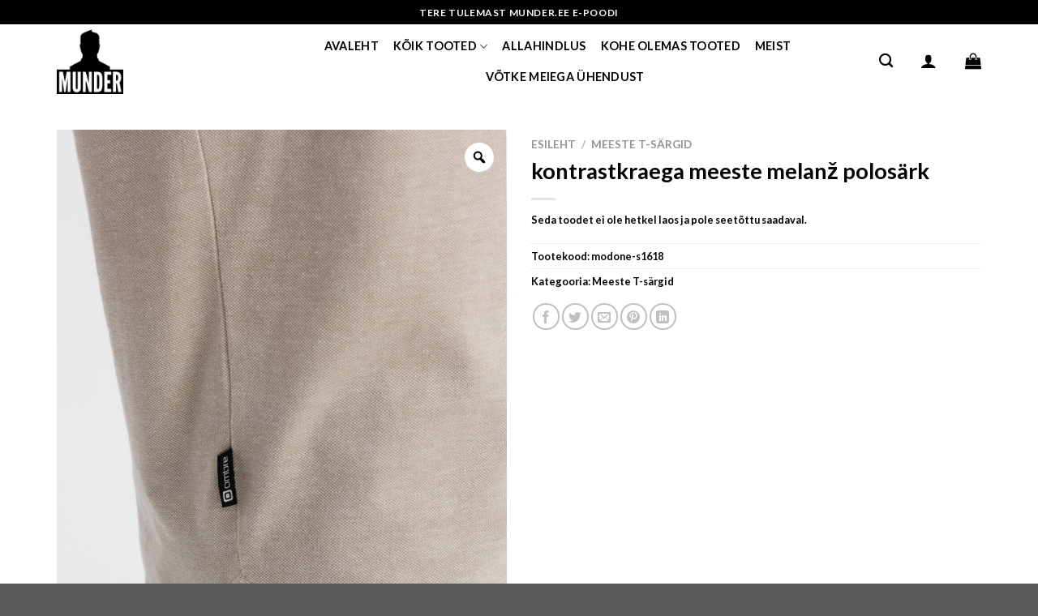

--- FILE ---
content_type: text/html; charset=UTF-8
request_url: https://www.munder.ee/product/kontrastkraega-meeste-melanz-polosark/
body_size: 40118
content:
<!DOCTYPE html>
<html lang="et" class="loading-site no-js">
<head><style>img.lazy{min-height:1px}</style><link href="https://www.munder.ee/wp-content/plugins/w3-total-cache/pub/js/lazyload.min.js" as="script">
	<meta charset="UTF-8" />
	<link rel="profile" href="http://gmpg.org/xfn/11" />
	<link rel="pingback" href="https://www.munder.ee/xmlrpc.php" />

					<script>document.documentElement.className = document.documentElement.className + ' yes-js js_active js'</script>
			<script>(function(html){html.className = html.className.replace(/\bno-js\b/,'js')})(document.documentElement);</script>
<meta name='robots' content='index, follow, max-image-preview:large, max-snippet:-1, max-video-preview:-1' />
	<style>img:is([sizes="auto" i], [sizes^="auto," i]) { contain-intrinsic-size: 3000px 1500px }</style>
	<meta name="viewport" content="width=device-width, initial-scale=1" />
	<!-- This site is optimized with the Yoast SEO plugin v26.6 - https://yoast.com/wordpress/plugins/seo/ -->
	<title>kontrastkraega meeste melanž polosärk - Munder | Moodsad meeste rõivad</title>
	<link rel="canonical" href="https://www.munder.ee/product/kontrastkraega-meeste-melanz-polosark/" />
	<meta property="og:locale" content="et_EE" />
	<meta property="og:type" content="article" />
	<meta property="og:title" content="kontrastkraega meeste melanž polosärk - Munder | Moodsad meeste rõivad" />
	<meta property="og:description" content="Materjal: 100% puuvill V&auml;rvus: kreem Modelli pikkus: 182 cm Modell esitleb toodet suuruses: M &lt; /li&gt;" />
	<meta property="og:url" content="https://www.munder.ee/product/kontrastkraega-meeste-melanz-polosark/" />
	<meta property="og:site_name" content="Munder | Moodsad meeste rõivad" />
	<meta property="article:publisher" content="https://www.facebook.com/munder.ee/" />
	<meta property="article:modified_time" content="2026-01-24T05:16:54+00:00" />
	<meta property="og:image" content="https://www.munder.ee/wp-content/uploads/2025/03/122209_1.jpg" />
	<meta property="og:image:width" content="1200" />
	<meta property="og:image:height" content="1600" />
	<meta property="og:image:type" content="image/jpeg" />
	<meta name="twitter:card" content="summary_large_image" />
	<script type="application/ld+json" class="yoast-schema-graph">{"@context":"https://schema.org","@graph":[{"@type":"WebPage","@id":"https://www.munder.ee/product/kontrastkraega-meeste-melanz-polosark/","url":"https://www.munder.ee/product/kontrastkraega-meeste-melanz-polosark/","name":"kontrastkraega meeste melanž polosärk - Munder | Moodsad meeste rõivad","isPartOf":{"@id":"https://munder.ee/#website"},"primaryImageOfPage":{"@id":"https://www.munder.ee/product/kontrastkraega-meeste-melanz-polosark/#primaryimage"},"image":{"@id":"https://www.munder.ee/product/kontrastkraega-meeste-melanz-polosark/#primaryimage"},"thumbnailUrl":"https://www.munder.ee/wp-content/uploads/2025/03/122209_1.jpg","datePublished":"2025-03-27T23:42:43+00:00","dateModified":"2026-01-24T05:16:54+00:00","breadcrumb":{"@id":"https://www.munder.ee/product/kontrastkraega-meeste-melanz-polosark/#breadcrumb"},"inLanguage":"et","potentialAction":[{"@type":"ReadAction","target":["https://www.munder.ee/product/kontrastkraega-meeste-melanz-polosark/"]}]},{"@type":"ImageObject","inLanguage":"et","@id":"https://www.munder.ee/product/kontrastkraega-meeste-melanz-polosark/#primaryimage","url":"https://www.munder.ee/wp-content/uploads/2025/03/122209_1.jpg","contentUrl":"https://www.munder.ee/wp-content/uploads/2025/03/122209_1.jpg","width":1200,"height":1600},{"@type":"BreadcrumbList","@id":"https://www.munder.ee/product/kontrastkraega-meeste-melanz-polosark/#breadcrumb","itemListElement":[{"@type":"ListItem","position":1,"name":"Home","item":"https://munder.ee/"},{"@type":"ListItem","position":2,"name":"Kõik tooted","item":"https://munder.ee/shop/"},{"@type":"ListItem","position":3,"name":"kontrastkraega meeste melanž polosärk"}]},{"@type":"WebSite","@id":"https://munder.ee/#website","url":"https://munder.ee/","name":"Munder | Moodsad meeste rõivad","description":"","publisher":{"@id":"https://munder.ee/#organization"},"potentialAction":[{"@type":"SearchAction","target":{"@type":"EntryPoint","urlTemplate":"https://munder.ee/?s={search_term_string}"},"query-input":{"@type":"PropertyValueSpecification","valueRequired":true,"valueName":"search_term_string"}}],"inLanguage":"et"},{"@type":"Organization","@id":"https://munder.ee/#organization","name":"Munder | Moodsad meeste rõivad","url":"https://munder.ee/","logo":{"@type":"ImageObject","inLanguage":"et","@id":"https://munder.ee/#/schema/logo/image/","url":"https://munder.ee/wp-content/uploads/2023/10/MUNDRI-LOGO.jpg","contentUrl":"https://munder.ee/wp-content/uploads/2023/10/MUNDRI-LOGO.jpg","width":800,"height":800,"caption":"Munder | Moodsad meeste rõivad"},"image":{"@id":"https://munder.ee/#/schema/logo/image/"},"sameAs":["https://www.facebook.com/munder.ee/","https://www.instagram.com/munder.ee/"]}]}</script>
	<!-- / Yoast SEO plugin. -->


<link rel='dns-prefetch' href='//capi-automation.s3.us-east-2.amazonaws.com' />
<link rel='dns-prefetch' href='//cdn.jsdelivr.net' />
<link rel='prefetch' href='https://www.munder.ee/wp-content/themes/flatsome/assets/js/flatsome.js?ver=43f05e0ca79aa585a6aa' />
<link rel='prefetch' href='https://www.munder.ee/wp-content/themes/flatsome/assets/js/chunk.slider.js?ver=3.17.7' />
<link rel='prefetch' href='https://www.munder.ee/wp-content/themes/flatsome/assets/js/chunk.popups.js?ver=3.17.7' />
<link rel='prefetch' href='https://www.munder.ee/wp-content/themes/flatsome/assets/js/chunk.tooltips.js?ver=3.17.7' />
<link rel='prefetch' href='https://www.munder.ee/wp-content/themes/flatsome/assets/js/woocommerce.js?ver=1a392523165907adee6a' />
<link rel="alternate" type="application/rss+xml" title="Munder | Moodsad meeste rõivad &raquo; RSS" href="https://www.munder.ee/feed/" />
<link rel="alternate" type="application/rss+xml" title="Munder | Moodsad meeste rõivad &raquo; Kommentaaride RSS" href="https://www.munder.ee/comments/feed/" />
<link rel="alternate" type="application/rss+xml" title="Munder | Moodsad meeste rõivad &raquo; kontrastkraega meeste melanž polosärk Kommentaaride RSS" href="https://www.munder.ee/product/kontrastkraega-meeste-melanz-polosark/feed/" />
		<!-- This site uses the Google Analytics by MonsterInsights plugin v9.11.1 - Using Analytics tracking - https://www.monsterinsights.com/ -->
							<script src="//www.googletagmanager.com/gtag/js?id=G-2BL2GP2HML"  data-cfasync="false" data-wpfc-render="false" type="text/javascript" async></script>
			<script data-cfasync="false" data-wpfc-render="false" type="text/javascript">
				var mi_version = '9.11.1';
				var mi_track_user = true;
				var mi_no_track_reason = '';
								var MonsterInsightsDefaultLocations = {"page_location":"https:\/\/www.munder.ee\/product\/kontrastkraega-meeste-melanz-polosark\/"};
								if ( typeof MonsterInsightsPrivacyGuardFilter === 'function' ) {
					var MonsterInsightsLocations = (typeof MonsterInsightsExcludeQuery === 'object') ? MonsterInsightsPrivacyGuardFilter( MonsterInsightsExcludeQuery ) : MonsterInsightsPrivacyGuardFilter( MonsterInsightsDefaultLocations );
				} else {
					var MonsterInsightsLocations = (typeof MonsterInsightsExcludeQuery === 'object') ? MonsterInsightsExcludeQuery : MonsterInsightsDefaultLocations;
				}

								var disableStrs = [
										'ga-disable-G-2BL2GP2HML',
									];

				/* Function to detect opted out users */
				function __gtagTrackerIsOptedOut() {
					for (var index = 0; index < disableStrs.length; index++) {
						if (document.cookie.indexOf(disableStrs[index] + '=true') > -1) {
							return true;
						}
					}

					return false;
				}

				/* Disable tracking if the opt-out cookie exists. */
				if (__gtagTrackerIsOptedOut()) {
					for (var index = 0; index < disableStrs.length; index++) {
						window[disableStrs[index]] = true;
					}
				}

				/* Opt-out function */
				function __gtagTrackerOptout() {
					for (var index = 0; index < disableStrs.length; index++) {
						document.cookie = disableStrs[index] + '=true; expires=Thu, 31 Dec 2099 23:59:59 UTC; path=/';
						window[disableStrs[index]] = true;
					}
				}

				if ('undefined' === typeof gaOptout) {
					function gaOptout() {
						__gtagTrackerOptout();
					}
				}
								window.dataLayer = window.dataLayer || [];

				window.MonsterInsightsDualTracker = {
					helpers: {},
					trackers: {},
				};
				if (mi_track_user) {
					function __gtagDataLayer() {
						dataLayer.push(arguments);
					}

					function __gtagTracker(type, name, parameters) {
						if (!parameters) {
							parameters = {};
						}

						if (parameters.send_to) {
							__gtagDataLayer.apply(null, arguments);
							return;
						}

						if (type === 'event') {
														parameters.send_to = monsterinsights_frontend.v4_id;
							var hookName = name;
							if (typeof parameters['event_category'] !== 'undefined') {
								hookName = parameters['event_category'] + ':' + name;
							}

							if (typeof MonsterInsightsDualTracker.trackers[hookName] !== 'undefined') {
								MonsterInsightsDualTracker.trackers[hookName](parameters);
							} else {
								__gtagDataLayer('event', name, parameters);
							}
							
						} else {
							__gtagDataLayer.apply(null, arguments);
						}
					}

					__gtagTracker('js', new Date());
					__gtagTracker('set', {
						'developer_id.dZGIzZG': true,
											});
					if ( MonsterInsightsLocations.page_location ) {
						__gtagTracker('set', MonsterInsightsLocations);
					}
										__gtagTracker('config', 'G-2BL2GP2HML', {"forceSSL":"true","link_attribution":"true"} );
										window.gtag = __gtagTracker;										(function () {
						/* https://developers.google.com/analytics/devguides/collection/analyticsjs/ */
						/* ga and __gaTracker compatibility shim. */
						var noopfn = function () {
							return null;
						};
						var newtracker = function () {
							return new Tracker();
						};
						var Tracker = function () {
							return null;
						};
						var p = Tracker.prototype;
						p.get = noopfn;
						p.set = noopfn;
						p.send = function () {
							var args = Array.prototype.slice.call(arguments);
							args.unshift('send');
							__gaTracker.apply(null, args);
						};
						var __gaTracker = function () {
							var len = arguments.length;
							if (len === 0) {
								return;
							}
							var f = arguments[len - 1];
							if (typeof f !== 'object' || f === null || typeof f.hitCallback !== 'function') {
								if ('send' === arguments[0]) {
									var hitConverted, hitObject = false, action;
									if ('event' === arguments[1]) {
										if ('undefined' !== typeof arguments[3]) {
											hitObject = {
												'eventAction': arguments[3],
												'eventCategory': arguments[2],
												'eventLabel': arguments[4],
												'value': arguments[5] ? arguments[5] : 1,
											}
										}
									}
									if ('pageview' === arguments[1]) {
										if ('undefined' !== typeof arguments[2]) {
											hitObject = {
												'eventAction': 'page_view',
												'page_path': arguments[2],
											}
										}
									}
									if (typeof arguments[2] === 'object') {
										hitObject = arguments[2];
									}
									if (typeof arguments[5] === 'object') {
										Object.assign(hitObject, arguments[5]);
									}
									if ('undefined' !== typeof arguments[1].hitType) {
										hitObject = arguments[1];
										if ('pageview' === hitObject.hitType) {
											hitObject.eventAction = 'page_view';
										}
									}
									if (hitObject) {
										action = 'timing' === arguments[1].hitType ? 'timing_complete' : hitObject.eventAction;
										hitConverted = mapArgs(hitObject);
										__gtagTracker('event', action, hitConverted);
									}
								}
								return;
							}

							function mapArgs(args) {
								var arg, hit = {};
								var gaMap = {
									'eventCategory': 'event_category',
									'eventAction': 'event_action',
									'eventLabel': 'event_label',
									'eventValue': 'event_value',
									'nonInteraction': 'non_interaction',
									'timingCategory': 'event_category',
									'timingVar': 'name',
									'timingValue': 'value',
									'timingLabel': 'event_label',
									'page': 'page_path',
									'location': 'page_location',
									'title': 'page_title',
									'referrer' : 'page_referrer',
								};
								for (arg in args) {
																		if (!(!args.hasOwnProperty(arg) || !gaMap.hasOwnProperty(arg))) {
										hit[gaMap[arg]] = args[arg];
									} else {
										hit[arg] = args[arg];
									}
								}
								return hit;
							}

							try {
								f.hitCallback();
							} catch (ex) {
							}
						};
						__gaTracker.create = newtracker;
						__gaTracker.getByName = newtracker;
						__gaTracker.getAll = function () {
							return [];
						};
						__gaTracker.remove = noopfn;
						__gaTracker.loaded = true;
						window['__gaTracker'] = __gaTracker;
					})();
									} else {
										console.log("");
					(function () {
						function __gtagTracker() {
							return null;
						}

						window['__gtagTracker'] = __gtagTracker;
						window['gtag'] = __gtagTracker;
					})();
									}
			</script>
							<!-- / Google Analytics by MonsterInsights -->
		<script type="text/javascript">
/* <![CDATA[ */
window._wpemojiSettings = {"baseUrl":"https:\/\/s.w.org\/images\/core\/emoji\/16.0.1\/72x72\/","ext":".png","svgUrl":"https:\/\/s.w.org\/images\/core\/emoji\/16.0.1\/svg\/","svgExt":".svg","source":{"concatemoji":"https:\/\/www.munder.ee\/wp-includes\/js\/wp-emoji-release.min.js?ver=6.8.3"}};
/*! This file is auto-generated */
!function(s,n){var o,i,e;function c(e){try{var t={supportTests:e,timestamp:(new Date).valueOf()};sessionStorage.setItem(o,JSON.stringify(t))}catch(e){}}function p(e,t,n){e.clearRect(0,0,e.canvas.width,e.canvas.height),e.fillText(t,0,0);var t=new Uint32Array(e.getImageData(0,0,e.canvas.width,e.canvas.height).data),a=(e.clearRect(0,0,e.canvas.width,e.canvas.height),e.fillText(n,0,0),new Uint32Array(e.getImageData(0,0,e.canvas.width,e.canvas.height).data));return t.every(function(e,t){return e===a[t]})}function u(e,t){e.clearRect(0,0,e.canvas.width,e.canvas.height),e.fillText(t,0,0);for(var n=e.getImageData(16,16,1,1),a=0;a<n.data.length;a++)if(0!==n.data[a])return!1;return!0}function f(e,t,n,a){switch(t){case"flag":return n(e,"\ud83c\udff3\ufe0f\u200d\u26a7\ufe0f","\ud83c\udff3\ufe0f\u200b\u26a7\ufe0f")?!1:!n(e,"\ud83c\udde8\ud83c\uddf6","\ud83c\udde8\u200b\ud83c\uddf6")&&!n(e,"\ud83c\udff4\udb40\udc67\udb40\udc62\udb40\udc65\udb40\udc6e\udb40\udc67\udb40\udc7f","\ud83c\udff4\u200b\udb40\udc67\u200b\udb40\udc62\u200b\udb40\udc65\u200b\udb40\udc6e\u200b\udb40\udc67\u200b\udb40\udc7f");case"emoji":return!a(e,"\ud83e\udedf")}return!1}function g(e,t,n,a){var r="undefined"!=typeof WorkerGlobalScope&&self instanceof WorkerGlobalScope?new OffscreenCanvas(300,150):s.createElement("canvas"),o=r.getContext("2d",{willReadFrequently:!0}),i=(o.textBaseline="top",o.font="600 32px Arial",{});return e.forEach(function(e){i[e]=t(o,e,n,a)}),i}function t(e){var t=s.createElement("script");t.src=e,t.defer=!0,s.head.appendChild(t)}"undefined"!=typeof Promise&&(o="wpEmojiSettingsSupports",i=["flag","emoji"],n.supports={everything:!0,everythingExceptFlag:!0},e=new Promise(function(e){s.addEventListener("DOMContentLoaded",e,{once:!0})}),new Promise(function(t){var n=function(){try{var e=JSON.parse(sessionStorage.getItem(o));if("object"==typeof e&&"number"==typeof e.timestamp&&(new Date).valueOf()<e.timestamp+604800&&"object"==typeof e.supportTests)return e.supportTests}catch(e){}return null}();if(!n){if("undefined"!=typeof Worker&&"undefined"!=typeof OffscreenCanvas&&"undefined"!=typeof URL&&URL.createObjectURL&&"undefined"!=typeof Blob)try{var e="postMessage("+g.toString()+"("+[JSON.stringify(i),f.toString(),p.toString(),u.toString()].join(",")+"));",a=new Blob([e],{type:"text/javascript"}),r=new Worker(URL.createObjectURL(a),{name:"wpTestEmojiSupports"});return void(r.onmessage=function(e){c(n=e.data),r.terminate(),t(n)})}catch(e){}c(n=g(i,f,p,u))}t(n)}).then(function(e){for(var t in e)n.supports[t]=e[t],n.supports.everything=n.supports.everything&&n.supports[t],"flag"!==t&&(n.supports.everythingExceptFlag=n.supports.everythingExceptFlag&&n.supports[t]);n.supports.everythingExceptFlag=n.supports.everythingExceptFlag&&!n.supports.flag,n.DOMReady=!1,n.readyCallback=function(){n.DOMReady=!0}}).then(function(){return e}).then(function(){var e;n.supports.everything||(n.readyCallback(),(e=n.source||{}).concatemoji?t(e.concatemoji):e.wpemoji&&e.twemoji&&(t(e.twemoji),t(e.wpemoji)))}))}((window,document),window._wpemojiSettings);
/* ]]> */
</script>
<style id='wp-emoji-styles-inline-css' type='text/css'>

	img.wp-smiley, img.emoji {
		display: inline !important;
		border: none !important;
		box-shadow: none !important;
		height: 1em !important;
		width: 1em !important;
		margin: 0 0.07em !important;
		vertical-align: -0.1em !important;
		background: none !important;
		padding: 0 !important;
	}
</style>
<style id='wp-block-library-inline-css' type='text/css'>
:root{--wp-admin-theme-color:#007cba;--wp-admin-theme-color--rgb:0,124,186;--wp-admin-theme-color-darker-10:#006ba1;--wp-admin-theme-color-darker-10--rgb:0,107,161;--wp-admin-theme-color-darker-20:#005a87;--wp-admin-theme-color-darker-20--rgb:0,90,135;--wp-admin-border-width-focus:2px;--wp-block-synced-color:#7a00df;--wp-block-synced-color--rgb:122,0,223;--wp-bound-block-color:var(--wp-block-synced-color)}@media (min-resolution:192dpi){:root{--wp-admin-border-width-focus:1.5px}}.wp-element-button{cursor:pointer}:root{--wp--preset--font-size--normal:16px;--wp--preset--font-size--huge:42px}:root .has-very-light-gray-background-color{background-color:#eee}:root .has-very-dark-gray-background-color{background-color:#313131}:root .has-very-light-gray-color{color:#eee}:root .has-very-dark-gray-color{color:#313131}:root .has-vivid-green-cyan-to-vivid-cyan-blue-gradient-background{background:linear-gradient(135deg,#00d084,#0693e3)}:root .has-purple-crush-gradient-background{background:linear-gradient(135deg,#34e2e4,#4721fb 50%,#ab1dfe)}:root .has-hazy-dawn-gradient-background{background:linear-gradient(135deg,#faaca8,#dad0ec)}:root .has-subdued-olive-gradient-background{background:linear-gradient(135deg,#fafae1,#67a671)}:root .has-atomic-cream-gradient-background{background:linear-gradient(135deg,#fdd79a,#004a59)}:root .has-nightshade-gradient-background{background:linear-gradient(135deg,#330968,#31cdcf)}:root .has-midnight-gradient-background{background:linear-gradient(135deg,#020381,#2874fc)}.has-regular-font-size{font-size:1em}.has-larger-font-size{font-size:2.625em}.has-normal-font-size{font-size:var(--wp--preset--font-size--normal)}.has-huge-font-size{font-size:var(--wp--preset--font-size--huge)}.has-text-align-center{text-align:center}.has-text-align-left{text-align:left}.has-text-align-right{text-align:right}#end-resizable-editor-section{display:none}.aligncenter{clear:both}.items-justified-left{justify-content:flex-start}.items-justified-center{justify-content:center}.items-justified-right{justify-content:flex-end}.items-justified-space-between{justify-content:space-between}.screen-reader-text{border:0;clip-path:inset(50%);height:1px;margin:-1px;overflow:hidden;padding:0;position:absolute;width:1px;word-wrap:normal!important}.screen-reader-text:focus{background-color:#ddd;clip-path:none;color:#444;display:block;font-size:1em;height:auto;left:5px;line-height:normal;padding:15px 23px 14px;text-decoration:none;top:5px;width:auto;z-index:100000}html :where(.has-border-color){border-style:solid}html :where([style*=border-top-color]){border-top-style:solid}html :where([style*=border-right-color]){border-right-style:solid}html :where([style*=border-bottom-color]){border-bottom-style:solid}html :where([style*=border-left-color]){border-left-style:solid}html :where([style*=border-width]){border-style:solid}html :where([style*=border-top-width]){border-top-style:solid}html :where([style*=border-right-width]){border-right-style:solid}html :where([style*=border-bottom-width]){border-bottom-style:solid}html :where([style*=border-left-width]){border-left-style:solid}html :where(img[class*=wp-image-]){height:auto;max-width:100%}:where(figure){margin:0 0 1em}html :where(.is-position-sticky){--wp-admin--admin-bar--position-offset:var(--wp-admin--admin-bar--height,0px)}@media screen and (max-width:600px){html :where(.is-position-sticky){--wp-admin--admin-bar--position-offset:0px}}
</style>
<style id='classic-theme-styles-inline-css' type='text/css'>
/*! This file is auto-generated */
.wp-block-button__link{color:#fff;background-color:#32373c;border-radius:9999px;box-shadow:none;text-decoration:none;padding:calc(.667em + 2px) calc(1.333em + 2px);font-size:1.125em}.wp-block-file__button{background:#32373c;color:#fff;text-decoration:none}
</style>
<link rel='stylesheet' id='contact-form-7-css' href='https://www.munder.ee/wp-content/plugins/contact-form-7/includes/css/styles.css?ver=6.1.4' type='text/css' media='all' />
<link rel='stylesheet' id='photoswipe-css' href='https://www.munder.ee/wp-content/plugins/woocommerce/assets/css/photoswipe/photoswipe.min.css?ver=10.4.3' type='text/css' media='all' />
<link rel='stylesheet' id='photoswipe-default-skin-css' href='https://www.munder.ee/wp-content/plugins/woocommerce/assets/css/photoswipe/default-skin/default-skin.min.css?ver=10.4.3' type='text/css' media='all' />
<style id='woocommerce-inline-inline-css' type='text/css'>
.woocommerce form .form-row .required { visibility: visible; }
</style>
<link rel='stylesheet' id='woo-variation-gallery-slider-css' href='https://www.munder.ee/wp-content/plugins/woo-variation-gallery/assets/css/slick.min.css?ver=1.8.1' type='text/css' media='all' />
<link rel='stylesheet' id='dashicons-css' href='https://www.munder.ee/wp-includes/css/dashicons.min.css?ver=6.8.3' type='text/css' media='all' />
<style id='dashicons-inline-css' type='text/css'>
[data-font="Dashicons"]:before {font-family: 'Dashicons' !important;content: attr(data-icon) !important;speak: none !important;font-weight: normal !important;font-variant: normal !important;text-transform: none !important;line-height: 1 !important;font-style: normal !important;-webkit-font-smoothing: antialiased !important;-moz-osx-font-smoothing: grayscale !important;}
</style>
<link rel='stylesheet' id='woo-variation-gallery-css' href='https://www.munder.ee/wp-content/plugins/woo-variation-gallery/assets/css/frontend.min.css?ver=1741175508' type='text/css' media='all' />
<style id='woo-variation-gallery-inline-css' type='text/css'>
:root {--wvg-thumbnail-item: 4;--wvg-thumbnail-item-gap: 0px;--wvg-single-image-size: 1000px;--wvg-gallery-width: 100%;--wvg-gallery-margin: 30px;}/* Default Width */.woo-variation-product-gallery {max-width: 100% !important;width: 100%;}/* Medium Devices, Desktops *//* Small Devices, Tablets */@media only screen and (max-width: 768px) {.woo-variation-product-gallery {width: 720px;max-width: 100% !important;}}/* Extra Small Devices, Phones */@media only screen and (max-width: 480px) {.woo-variation-product-gallery {width: 320px;max-width: 100% !important;}}
</style>
<link rel='stylesheet' id='yith-wcwl-add-to-wishlist-css' href='https://www.munder.ee/wp-content/plugins/yith-woocommerce-wishlist/assets/css/frontend/add-to-wishlist.css?ver=4.11.0' type='text/css' media='all' />
<style id='yith-wcwl-add-to-wishlist-inline-css' type='text/css'>
 :root { --add-to-wishlist-icon-color: #000000; --added-to-wishlist-icon-color: #000000; --rounded-corners-radius: 16px; --add-to-cart-rounded-corners-radius: 16px; --color-headers-background: #F4F4F4; --feedback-duration: 3s } 
</style>
<link rel='stylesheet' id='flatsome-woocommerce-wishlist-css' href='https://www.munder.ee/wp-content/themes/flatsome/inc/integrations/wc-yith-wishlist/wishlist.css?ver=3.10.2' type='text/css' media='all' />
<link rel='stylesheet' id='pwb-styles-frontend-css' href='https://www.munder.ee/wp-content/plugins/perfect-woocommerce-brands/build/frontend/css/style.css?ver=3.6.8' type='text/css' media='all' />
<link rel='stylesheet' id='flatsome-main-css' href='https://www.munder.ee/wp-content/themes/flatsome/assets/css/flatsome.css?ver=3.17.7' type='text/css' media='all' />
<style id='flatsome-main-inline-css' type='text/css'>
@font-face {
				font-family: "fl-icons";
				font-display: block;
				src: url(https://www.munder.ee/wp-content/themes/flatsome/assets/css/icons/fl-icons.eot?v=3.17.7);
				src:
					url(https://www.munder.ee/wp-content/themes/flatsome/assets/css/icons/fl-icons.eot#iefix?v=3.17.7) format("embedded-opentype"),
					url(https://www.munder.ee/wp-content/themes/flatsome/assets/css/icons/fl-icons.woff2?v=3.17.7) format("woff2"),
					url(https://www.munder.ee/wp-content/themes/flatsome/assets/css/icons/fl-icons.ttf?v=3.17.7) format("truetype"),
					url(https://www.munder.ee/wp-content/themes/flatsome/assets/css/icons/fl-icons.woff?v=3.17.7) format("woff"),
					url(https://www.munder.ee/wp-content/themes/flatsome/assets/css/icons/fl-icons.svg?v=3.17.7#fl-icons) format("svg");
			}
</style>
<link rel='stylesheet' id='flatsome-shop-css' href='https://www.munder.ee/wp-content/themes/flatsome/assets/css/flatsome-shop.css?ver=3.17.7' type='text/css' media='all' />
<link rel='stylesheet' id='flatsome-style-css' href='https://www.munder.ee/wp-content/themes/flatsome-child/style.css?ver=3.0' type='text/css' media='all' />
<script type="text/template" id="tmpl-variation-template">
	<div class="woocommerce-variation-description">{{{ data.variation.variation_description }}}</div>
	<div class="woocommerce-variation-price">{{{ data.variation.price_html }}}</div>
	<div class="woocommerce-variation-availability">{{{ data.variation.availability_html }}}</div>
</script>
<script type="text/template" id="tmpl-unavailable-variation-template">
	<p role="alert">Vabandame, see toode ei ole saadaval. Palun proovi teistsugust kombinatsiooni.</p>
</script>
<script type="text/javascript" src="https://www.munder.ee/wp-includes/js/jquery/jquery.min.js?ver=3.7.1" id="jquery-core-js"></script>
<script type="text/javascript" src="https://www.munder.ee/wp-includes/js/jquery/jquery-migrate.min.js?ver=3.4.1" id="jquery-migrate-js"></script>
<script type="text/javascript" id="jquery-js-after">
/* <![CDATA[ */
if (typeof (window.wpfReadyList) == "undefined") {
			var v = jQuery.fn.jquery;
			if (v && parseInt(v) >= 3 && window.self === window.top) {
				var readyList=[];
				window.originalReadyMethod = jQuery.fn.ready;
				jQuery.fn.ready = function(){
					if(arguments.length && arguments.length > 0 && typeof arguments[0] === "function") {
						readyList.push({"c": this, "a": arguments});
					}
					return window.originalReadyMethod.apply( this, arguments );
				};
				window.wpfReadyList = readyList;
			}}
/* ]]> */
</script>
<script type="text/javascript" src="https://www.munder.ee/wp-content/plugins/google-analytics-for-wordpress/assets/js/frontend-gtag.js?ver=9.11.1" id="monsterinsights-frontend-script-js" async="async" data-wp-strategy="async"></script>
<script data-cfasync="false" data-wpfc-render="false" type="text/javascript" id='monsterinsights-frontend-script-js-extra'>/* <![CDATA[ */
var monsterinsights_frontend = {"js_events_tracking":"true","download_extensions":"doc,pdf,ppt,zip,xls,docx,pptx,xlsx","inbound_paths":"[{\"path\":\"\\\/go\\\/\",\"label\":\"affiliate\"},{\"path\":\"\\\/recommend\\\/\",\"label\":\"affiliate\"}]","home_url":"https:\/\/www.munder.ee","hash_tracking":"false","v4_id":"G-2BL2GP2HML"};/* ]]> */
</script>
<script type="text/javascript" src="https://www.munder.ee/wp-content/plugins/woocommerce/assets/js/jquery-blockui/jquery.blockUI.min.js?ver=2.7.0-wc.10.4.3" id="wc-jquery-blockui-js" data-wp-strategy="defer"></script>
<script type="text/javascript" id="wc-add-to-cart-js-extra">
/* <![CDATA[ */
var wc_add_to_cart_params = {"ajax_url":"\/wp-admin\/admin-ajax.php","wc_ajax_url":"\/?wc-ajax=%%endpoint%%","i18n_view_cart":"Vaata ostukorvi","cart_url":"https:\/\/www.munder.ee\/cart\/","is_cart":"","cart_redirect_after_add":"no"};
/* ]]> */
</script>
<script type="text/javascript" src="https://www.munder.ee/wp-content/plugins/woocommerce/assets/js/frontend/add-to-cart.min.js?ver=10.4.3" id="wc-add-to-cart-js" defer="defer" data-wp-strategy="defer"></script>
<script type="text/javascript" src="https://www.munder.ee/wp-content/plugins/woocommerce/assets/js/zoom/jquery.zoom.min.js?ver=1.7.21-wc.10.4.3" id="wc-zoom-js" defer="defer" data-wp-strategy="defer"></script>
<script type="text/javascript" src="https://www.munder.ee/wp-content/plugins/woocommerce/assets/js/photoswipe/photoswipe.min.js?ver=4.1.1-wc.10.4.3" id="wc-photoswipe-js" defer="defer" data-wp-strategy="defer"></script>
<script type="text/javascript" src="https://www.munder.ee/wp-content/plugins/woocommerce/assets/js/photoswipe/photoswipe-ui-default.min.js?ver=4.1.1-wc.10.4.3" id="wc-photoswipe-ui-default-js" defer="defer" data-wp-strategy="defer"></script>
<script type="text/javascript" id="wc-single-product-js-extra">
/* <![CDATA[ */
var wc_single_product_params = {"i18n_required_rating_text":"Palun vali hinnang","i18n_rating_options":["1 of 5 stars","2 of 5 stars","3 of 5 stars","4 of 5 stars","5 of 5 stars"],"i18n_product_gallery_trigger_text":"View full-screen image gallery","review_rating_required":"yes","flexslider":{"rtl":false,"animation":"slide","smoothHeight":true,"directionNav":false,"controlNav":"thumbnails","slideshow":false,"animationSpeed":500,"animationLoop":false,"allowOneSlide":false},"zoom_enabled":"1","zoom_options":[],"photoswipe_enabled":"1","photoswipe_options":{"shareEl":false,"closeOnScroll":false,"history":false,"hideAnimationDuration":0,"showAnimationDuration":0},"flexslider_enabled":""};
/* ]]> */
</script>
<script type="text/javascript" src="https://www.munder.ee/wp-content/plugins/woocommerce/assets/js/frontend/single-product.min.js?ver=10.4.3" id="wc-single-product-js" defer="defer" data-wp-strategy="defer"></script>
<script type="text/javascript" src="https://www.munder.ee/wp-content/plugins/woocommerce/assets/js/js-cookie/js.cookie.min.js?ver=2.1.4-wc.10.4.3" id="wc-js-cookie-js" data-wp-strategy="defer"></script>
<script type="text/javascript" src="https://www.munder.ee/wp-includes/js/underscore.min.js?ver=1.13.7" id="underscore-js"></script>
<script type="text/javascript" id="wp-util-js-extra">
/* <![CDATA[ */
var _wpUtilSettings = {"ajax":{"url":"\/wp-admin\/admin-ajax.php"}};
/* ]]> */
</script>
<script type="text/javascript" src="https://www.munder.ee/wp-includes/js/wp-util.min.js?ver=6.8.3" id="wp-util-js"></script>
<link rel="https://api.w.org/" href="https://www.munder.ee/wp-json/" /><link rel="alternate" title="JSON" type="application/json" href="https://www.munder.ee/wp-json/wp/v2/product/962757" /><link rel="EditURI" type="application/rsd+xml" title="RSD" href="https://www.munder.ee/xmlrpc.php?rsd" />
<link rel='shortlink' href='https://www.munder.ee/?p=962757' />
<link rel="alternate" title="oEmbed (JSON)" type="application/json+oembed" href="https://www.munder.ee/wp-json/oembed/1.0/embed?url=https%3A%2F%2Fwww.munder.ee%2Fproduct%2Fkontrastkraega-meeste-melanz-polosark%2F" />
<link rel="alternate" title="oEmbed (XML)" type="text/xml+oembed" href="https://www.munder.ee/wp-json/oembed/1.0/embed?url=https%3A%2F%2Fwww.munder.ee%2Fproduct%2Fkontrastkraega-meeste-melanz-polosark%2F&#038;format=xml" />
<script async defer data-domain='ee.munder.fi' src='https://plausible.io/js/plausible.js'></script>        <script>
            (function ($) {
                const styles = `
                .monthly_payment {
                    font-size: 12px;
                }
                .products .product .esto_calculator {
                    margin-bottom: 16px;
                }
            `;
                const styleSheet = document.createElement('style');
                styleSheet.type = 'text/css';
                styleSheet.innerText = styles;
                document.head.appendChild(styleSheet);
            })(jQuery);
        </script>
        
<!-- This website runs the Product Feed PRO for WooCommerce by AdTribes.io plugin - version woocommercesea_option_installed_version -->
<style>

	.cat-item.cat-item-31125 {
display: none !important;
}

</style>
<!-- Global site tag (gtag.js) - Google Analytics -->
<script async src="https://www.googletagmanager.com/gtag/js?id=UA-222594546-1"></script>
<script>
  window.dataLayer = window.dataLayer || [];
  function gtag(){dataLayer.push(arguments);}
  gtag('js', new Date());

  gtag('config', 'UA-222594546-1');
</script>


<style>.bg{opacity: 0; transition: opacity 1s; -webkit-transition: opacity 1s;} .bg-loaded{opacity: 1;}</style>	<noscript><style>.woocommerce-product-gallery{ opacity: 1 !important; }</style></noscript>
				<script  type="text/javascript">
				!function(f,b,e,v,n,t,s){if(f.fbq)return;n=f.fbq=function(){n.callMethod?
					n.callMethod.apply(n,arguments):n.queue.push(arguments)};if(!f._fbq)f._fbq=n;
					n.push=n;n.loaded=!0;n.version='2.0';n.queue=[];t=b.createElement(e);t.async=!0;
					t.src=v;s=b.getElementsByTagName(e)[0];s.parentNode.insertBefore(t,s)}(window,
					document,'script','https://connect.facebook.net/en_US/fbevents.js');
			</script>
			<!-- WooCommerce Facebook Integration Begin -->
			<script  type="text/javascript">

				fbq('init', '746109706128337', {}, {
    "agent": "woocommerce_0-10.4.3-3.5.15"
});

				document.addEventListener( 'DOMContentLoaded', function() {
					// Insert placeholder for events injected when a product is added to the cart through AJAX.
					document.body.insertAdjacentHTML( 'beforeend', '<div class=\"wc-facebook-pixel-event-placeholder\"></div>' );
				}, false );

			</script>
			<!-- WooCommerce Facebook Integration End -->
			<link rel="icon" href="https://www.munder.ee/wp-content/uploads/2023/03/cropped-MUNDRI-LOGO-32x32.jpg" sizes="32x32" />
<link rel="icon" href="https://www.munder.ee/wp-content/uploads/2023/03/cropped-MUNDRI-LOGO-192x192.jpg" sizes="192x192" />
<link rel="apple-touch-icon" href="https://www.munder.ee/wp-content/uploads/2023/03/cropped-MUNDRI-LOGO-180x180.jpg" />
<meta name="msapplication-TileImage" content="https://www.munder.ee/wp-content/uploads/2023/03/cropped-MUNDRI-LOGO-270x270.jpg" />
<style id="custom-css" type="text/css">:root {--primary-color: #000000;}.container-width, .full-width .ubermenu-nav, .container, .row{max-width: 1170px}.row.row-collapse{max-width: 1140px}.row.row-small{max-width: 1162.5px}.row.row-large{max-width: 1200px}.header-main{height: 90px}#logo img{max-height: 90px}#logo{width:200px;}#logo img{padding:4px 0;}.header-top{min-height: 30px}.transparent .header-main{height: 90px}.transparent #logo img{max-height: 90px}.has-transparent + .page-title:first-of-type,.has-transparent + #main > .page-title,.has-transparent + #main > div > .page-title,.has-transparent + #main .page-header-wrapper:first-of-type .page-title{padding-top: 120px;}.header.show-on-scroll,.stuck .header-main{height:90px!important}.stuck #logo img{max-height: 90px!important}.header-bg-color {background-color: rgba(255,255,255,1)}.header-bottom {background-color: #f1f1f1}.top-bar-nav > li > a{line-height: 16px }.header-main .nav > li > a{line-height: 16px }.stuck .header-main .nav > li > a{line-height: 16px }@media (max-width: 549px) {.header-main{height: 70px}#logo img{max-height: 70px}}.nav-dropdown-has-arrow.nav-dropdown-has-border li.has-dropdown:before{border-bottom-color: #000;}.nav .nav-dropdown{border-color: #000 }.nav-dropdown{border-radius:5px}.nav-dropdown{font-size:90%}/* Color */.accordion-title.active, .has-icon-bg .icon .icon-inner,.logo a, .primary.is-underline, .primary.is-link, .badge-outline .badge-inner, .nav-outline > li.active> a,.nav-outline >li.active > a, .cart-icon strong,[data-color='primary'], .is-outline.primary{color: #000000;}/* Color !important */[data-text-color="primary"]{color: #000000!important;}/* Background Color */[data-text-bg="primary"]{background-color: #000000;}/* Background */.scroll-to-bullets a,.featured-title, .label-new.menu-item > a:after, .nav-pagination > li > .current,.nav-pagination > li > span:hover,.nav-pagination > li > a:hover,.has-hover:hover .badge-outline .badge-inner,button[type="submit"], .button.wc-forward:not(.checkout):not(.checkout-button), .button.submit-button, .button.primary:not(.is-outline),.featured-table .title,.is-outline:hover, .has-icon:hover .icon-label,.nav-dropdown-bold .nav-column li > a:hover, .nav-dropdown.nav-dropdown-bold > li > a:hover, .nav-dropdown-bold.dark .nav-column li > a:hover, .nav-dropdown.nav-dropdown-bold.dark > li > a:hover, .header-vertical-menu__opener ,.is-outline:hover, .tagcloud a:hover,.grid-tools a, input[type='submit']:not(.is-form), .box-badge:hover .box-text, input.button.alt,.nav-box > li > a:hover,.nav-box > li.active > a,.nav-pills > li.active > a ,.current-dropdown .cart-icon strong, .cart-icon:hover strong, .nav-line-bottom > li > a:before, .nav-line-grow > li > a:before, .nav-line > li > a:before,.banner, .header-top, .slider-nav-circle .flickity-prev-next-button:hover svg, .slider-nav-circle .flickity-prev-next-button:hover .arrow, .primary.is-outline:hover, .button.primary:not(.is-outline), input[type='submit'].primary, input[type='submit'].primary, input[type='reset'].button, input[type='button'].primary, .badge-inner{background-color: #000000;}/* Border */.nav-vertical.nav-tabs > li.active > a,.scroll-to-bullets a.active,.nav-pagination > li > .current,.nav-pagination > li > span:hover,.nav-pagination > li > a:hover,.has-hover:hover .badge-outline .badge-inner,.accordion-title.active,.featured-table,.is-outline:hover, .tagcloud a:hover,blockquote, .has-border, .cart-icon strong:after,.cart-icon strong,.blockUI:before, .processing:before,.loading-spin, .slider-nav-circle .flickity-prev-next-button:hover svg, .slider-nav-circle .flickity-prev-next-button:hover .arrow, .primary.is-outline:hover{border-color: #000000}.nav-tabs > li.active > a{border-top-color: #000000}.widget_shopping_cart_content .blockUI.blockOverlay:before { border-left-color: #000000 }.woocommerce-checkout-review-order .blockUI.blockOverlay:before { border-left-color: #000000 }/* Fill */.slider .flickity-prev-next-button:hover svg,.slider .flickity-prev-next-button:hover .arrow{fill: #000000;}/* Focus */.primary:focus-visible, .submit-button:focus-visible, button[type="submit"]:focus-visible { outline-color: #000000!important; }/* Background Color */[data-icon-label]:after, .secondary.is-underline:hover,.secondary.is-outline:hover,.icon-label,.button.secondary:not(.is-outline),.button.alt:not(.is-outline), .badge-inner.on-sale, .button.checkout, .single_add_to_cart_button, .current .breadcrumb-step{ background-color:#7c7c7c; }[data-text-bg="secondary"]{background-color: #7c7c7c;}/* Color */.secondary.is-underline,.secondary.is-link, .secondary.is-outline,.stars a.active, .star-rating:before, .woocommerce-page .star-rating:before,.star-rating span:before, .color-secondary{color: #7c7c7c}/* Color !important */[data-text-color="secondary"]{color: #7c7c7c!important;}/* Border */.secondary.is-outline:hover{border-color:#7c7c7c}/* Focus */.secondary:focus-visible, .alt:focus-visible { outline-color: #7c7c7c!important; }body{color: #000000}h1,h2,h3,h4,h5,h6,.heading-font{color: #000000;}body{font-family: Lato, sans-serif;}body {font-weight: 400;font-style: normal;}.nav > li > a {font-family: Lato, sans-serif;}.mobile-sidebar-levels-2 .nav > li > ul > li > a {font-family: Lato, sans-serif;}.nav > li > a,.mobile-sidebar-levels-2 .nav > li > ul > li > a {font-weight: 700;font-style: normal;}h1,h2,h3,h4,h5,h6,.heading-font, .off-canvas-center .nav-sidebar.nav-vertical > li > a{font-family: Lato, sans-serif;}h1,h2,h3,h4,h5,h6,.heading-font,.banner h1,.banner h2 {font-weight: 700;font-style: normal;}.alt-font{font-family: "Dancing Script", sans-serif;}.alt-font {font-weight: 400!important;font-style: normal!important;}.header:not(.transparent) .header-nav-main.nav > li > a {color: #000000;}a{color: #000000;}a:hover{color: #7c7c7c;}.tagcloud a:hover{border-color: #7c7c7c;background-color: #7c7c7c;}.shop-page-title.featured-title .title-bg{ background-image: url(https://www.munder.ee/wp-content/uploads/2025/03/122209_1.jpg)!important;}@media screen and (min-width: 550px){.products .box-vertical .box-image{min-width: 500px!important;width: 500px!important;}}.header-main .social-icons,.header-main .cart-icon strong,.header-main .menu-title,.header-main .header-button > .button.is-outline,.header-main .nav > li > a > i:not(.icon-angle-down){color: #000000!important;}.header-main .header-button > .button.is-outline,.header-main .cart-icon strong:after,.header-main .cart-icon strong{border-color: #000000!important;}.header-main .header-button > .button:not(.is-outline){background-color: #000000!important;}.header-main .current-dropdown .cart-icon strong,.header-main .header-button > .button:hover,.header-main .header-button > .button:hover i,.header-main .header-button > .button:hover span{color:#FFF!important;}.header-main .menu-title:hover,.header-main .social-icons a:hover,.header-main .header-button > .button.is-outline:hover,.header-main .nav > li > a:hover > i:not(.icon-angle-down){color: #000000!important;}.header-main .current-dropdown .cart-icon strong,.header-main .header-button > .button:hover{background-color: #000000!important;}.header-main .current-dropdown .cart-icon strong:after,.header-main .current-dropdown .cart-icon strong,.header-main .header-button > .button:hover{border-color: #000000!important;}.nav-vertical-fly-out > li + li {border-top-width: 1px; border-top-style: solid;}.label-new.menu-item > a:after{content:"New";}.label-hot.menu-item > a:after{content:"Hot";}.label-sale.menu-item > a:after{content:"Sale";}.label-popular.menu-item > a:after{content:"Popular";}</style>		<style type="text/css" id="wp-custom-css">
			.absolute-footer {
	display: none !important;
}


.product-section-title.container-width.product-section-title-related.pt-half.pb-half.uppercase{
	padding-top: 20px;
	text-align: center !important;
} 



.accordion-inner {
    display: none;
    padding: 10px !important;
}

.accordion-title {
	font-size: 20px !important;
}

.nav-tabs+.tab-panels {
    background-color: #fff;
    border: 1px solid #ddd;
    padding: 15px;
}

.wpcf7-spinner {
	display:none !important;
}

.accordion-title.plain.active {
    border-color: #000000;
}

.accordion-title.plain {
	font-weight: 800;
	color: #000000;
}

.sub-menu.nav-dropdown.nav-dropdown-bold {
	font-weight: 700;
}

.video.video-fit.mb {
padding-top: 0px !important;
}

.nav.nav-line-bottom.nav-uppercase.nav-size-normal.nav-center {
    font-size: 20px;
    column-gap: 15px;
}

.wpcf7-form-control.wpcf7-submit.has-spinner.button {
 width: 100%;
}
.nav-left {
    justify-content: center;
}

.wpfFilterWrapper .wfpDescription {
    font-size: 20px !important;
    font-weight: 900 !important;
}

.wpfFilterButton.wpfButton, .wpfClearButton.wpfButton {
    background-color: #000;
    color: #fff;
	width: 100% !important;
}

.wpfFilterWrapper {
    visibility: inherit;
    background-color: #f1f1f1;
    padding: 10px !important;
    border-radius: 10px !important;
}

.wpfFilterButtons {
    min-width: 150px;
    padding-left: 40px;
}		</style>
		<style id="kirki-inline-styles">/* latin-ext */
@font-face {
  font-family: 'Lato';
  font-style: normal;
  font-weight: 400;
  font-display: swap;
  src: url(https://www.munder.ee/wp-content/fonts/lato/font) format('woff');
  unicode-range: U+0100-02BA, U+02BD-02C5, U+02C7-02CC, U+02CE-02D7, U+02DD-02FF, U+0304, U+0308, U+0329, U+1D00-1DBF, U+1E00-1E9F, U+1EF2-1EFF, U+2020, U+20A0-20AB, U+20AD-20C0, U+2113, U+2C60-2C7F, U+A720-A7FF;
}
/* latin */
@font-face {
  font-family: 'Lato';
  font-style: normal;
  font-weight: 400;
  font-display: swap;
  src: url(https://www.munder.ee/wp-content/fonts/lato/font) format('woff');
  unicode-range: U+0000-00FF, U+0131, U+0152-0153, U+02BB-02BC, U+02C6, U+02DA, U+02DC, U+0304, U+0308, U+0329, U+2000-206F, U+20AC, U+2122, U+2191, U+2193, U+2212, U+2215, U+FEFF, U+FFFD;
}
/* latin-ext */
@font-face {
  font-family: 'Lato';
  font-style: normal;
  font-weight: 700;
  font-display: swap;
  src: url(https://www.munder.ee/wp-content/fonts/lato/font) format('woff');
  unicode-range: U+0100-02BA, U+02BD-02C5, U+02C7-02CC, U+02CE-02D7, U+02DD-02FF, U+0304, U+0308, U+0329, U+1D00-1DBF, U+1E00-1E9F, U+1EF2-1EFF, U+2020, U+20A0-20AB, U+20AD-20C0, U+2113, U+2C60-2C7F, U+A720-A7FF;
}
/* latin */
@font-face {
  font-family: 'Lato';
  font-style: normal;
  font-weight: 700;
  font-display: swap;
  src: url(https://www.munder.ee/wp-content/fonts/lato/font) format('woff');
  unicode-range: U+0000-00FF, U+0131, U+0152-0153, U+02BB-02BC, U+02C6, U+02DA, U+02DC, U+0304, U+0308, U+0329, U+2000-206F, U+20AC, U+2122, U+2191, U+2193, U+2212, U+2215, U+FEFF, U+FFFD;
}/* vietnamese */
@font-face {
  font-family: 'Dancing Script';
  font-style: normal;
  font-weight: 400;
  font-display: swap;
  src: url(https://www.munder.ee/wp-content/fonts/dancing-script/font) format('woff');
  unicode-range: U+0102-0103, U+0110-0111, U+0128-0129, U+0168-0169, U+01A0-01A1, U+01AF-01B0, U+0300-0301, U+0303-0304, U+0308-0309, U+0323, U+0329, U+1EA0-1EF9, U+20AB;
}
/* latin-ext */
@font-face {
  font-family: 'Dancing Script';
  font-style: normal;
  font-weight: 400;
  font-display: swap;
  src: url(https://www.munder.ee/wp-content/fonts/dancing-script/font) format('woff');
  unicode-range: U+0100-02BA, U+02BD-02C5, U+02C7-02CC, U+02CE-02D7, U+02DD-02FF, U+0304, U+0308, U+0329, U+1D00-1DBF, U+1E00-1E9F, U+1EF2-1EFF, U+2020, U+20A0-20AB, U+20AD-20C0, U+2113, U+2C60-2C7F, U+A720-A7FF;
}
/* latin */
@font-face {
  font-family: 'Dancing Script';
  font-style: normal;
  font-weight: 400;
  font-display: swap;
  src: url(https://www.munder.ee/wp-content/fonts/dancing-script/font) format('woff');
  unicode-range: U+0000-00FF, U+0131, U+0152-0153, U+02BB-02BC, U+02C6, U+02DA, U+02DC, U+0304, U+0308, U+0329, U+2000-206F, U+20AC, U+2122, U+2191, U+2193, U+2212, U+2215, U+FEFF, U+FFFD;
}</style></head>

<body class="wp-singular product-template-default single single-product postid-962757 wp-theme-flatsome wp-child-theme-flatsome-child theme-flatsome woocommerce woocommerce-page woocommerce-no-js woo-variation-gallery woo-variation-gallery-theme-flatsome lightbox nav-dropdown-has-arrow nav-dropdown-has-shadow nav-dropdown-has-border">


<a class="skip-link screen-reader-text" href="#main">Skip to content</a>

<div id="wrapper">

	
	<header id="header" class="header has-sticky sticky-jump">
		<div class="header-wrapper">
			<div id="top-bar" class="header-top hide-for-sticky nav-dark flex-has-center">
    <div class="flex-row container">
      <div class="flex-col hide-for-medium flex-left">
          <ul class="nav nav-left medium-nav-center nav-small  nav-divided">
                        </ul>
      </div>

      <div class="flex-col hide-for-medium flex-center">
          <ul class="nav nav-center nav-small  nav-divided">
              <li class="html custom html_topbar_left"><p><strong class="uppercase">tere tulemast munder.ee e-poodi</strong></p></li>          </ul>
      </div>

      <div class="flex-col hide-for-medium flex-right">
         <ul class="nav top-bar-nav nav-right nav-small  nav-divided">
                        </ul>
      </div>

            <div class="flex-col show-for-medium flex-grow">
          <ul class="nav nav-center nav-small mobile-nav  nav-divided">
              <li class="html custom html_topbar_left"><p><strong class="uppercase">tere tulemast munder.ee e-poodi</strong></p></li>          </ul>
      </div>
      
    </div>
</div>
<div id="masthead" class="header-main nav-dark">
      <div class="header-inner flex-row container logo-left medium-logo-center" role="navigation">

          <!-- Logo -->
          <div id="logo" class="flex-col logo">
            
<!-- Header logo -->
<a href="https://www.munder.ee/" title="Munder | Moodsad meeste rõivad" rel="home">
		<img width="800" height="800" src="data:image/svg+xml,%3Csvg%20xmlns='http://www.w3.org/2000/svg'%20viewBox='0%200%20800%20800'%3E%3C/svg%3E" data-src="https://www.munder.ee/wp-content/uploads/2025/02/download-29-800x800.png" class="header_logo header-logo lazy" alt="Munder | Moodsad meeste rõivad"/><img  width="800" height="800" src="data:image/svg+xml,%3Csvg%20xmlns='http://www.w3.org/2000/svg'%20viewBox='0%200%20800%20800'%3E%3C/svg%3E" data-src="https://www.munder.ee/wp-content/uploads/2025/02/download-29-800x800.png" class="header-logo-dark lazy" alt="Munder | Moodsad meeste rõivad"/></a>
          </div>

          <!-- Mobile Left Elements -->
          <div class="flex-col show-for-medium flex-left">
            <ul class="mobile-nav nav nav-left ">
              <li class="nav-icon has-icon">
  		<a href="#" data-open="#main-menu" data-pos="left" data-bg="main-menu-overlay" data-color="dark" class="is-small" aria-label="Menu" aria-controls="main-menu" aria-expanded="false">

		  <i class="icon-menu" ></i>
		  		</a>
	</li>
            </ul>
          </div>

          <!-- Left Elements -->
          <div class="flex-col hide-for-medium flex-left
            flex-grow">
            <ul class="header-nav header-nav-main nav nav-left  nav-line-bottom nav-size-medium nav-spacing-medium nav-uppercase" >
              <li id="menu-item-799286" class="menu-item menu-item-type-post_type menu-item-object-page menu-item-home menu-item-799286 menu-item-design-default"><a href="https://www.munder.ee/" class="nav-top-link">Avaleht</a></li>
<li id="menu-item-799287" class="menu-item menu-item-type-post_type menu-item-object-page menu-item-has-children current_page_parent menu-item-799287 menu-item-design-default has-dropdown"><a href="https://www.munder.ee/shop/" class="nav-top-link" aria-expanded="false" aria-haspopup="menu">Kõik tooted<i class="icon-angle-down" ></i></a>
<ul class="sub-menu nav-dropdown nav-dropdown-bold">
	<li id="menu-item-799237" class="menu-item menu-item-type-custom menu-item-object-custom menu-item-has-children menu-item-799237 nav-dropdown-col"><a href="#">Mehed</a>
	<ul class="sub-menu nav-column nav-dropdown-bold">
		<li id="menu-item-799367" class="menu-item menu-item-type-taxonomy menu-item-object-product_cat current-product-ancestor current-menu-parent current-product-parent menu-item-799367 active"><a href="https://www.munder.ee/product-category/meeste-t-sargid/">Meeste T-särgid</a></li>
		<li id="menu-item-799234" class="menu-item menu-item-type-taxonomy menu-item-object-product_cat menu-item-799234"><a href="https://www.munder.ee/product-category/meeste-pusad-ja-pusa-jakid/">Meeste pusad</a></li>
		<li id="menu-item-799229" class="menu-item menu-item-type-taxonomy menu-item-object-product_cat menu-item-799229"><a href="https://www.munder.ee/product-category/meeste-kampsunid/">Meeste kampsunid</a></li>
		<li id="menu-item-799365" class="menu-item menu-item-type-taxonomy menu-item-object-product_cat menu-item-799365"><a href="https://www.munder.ee/product-category/meeste-teksad/">Meeste teksad</a></li>
		<li id="menu-item-799231" class="menu-item menu-item-type-taxonomy menu-item-object-product_cat menu-item-799231"><a href="https://www.munder.ee/product-category/siin-on-taielikult-optimeeritud-seo-pakett-kategooriale-meeste-luhikesed-puksid-mis-lahendab-koik-yoast-seo-poolt-margitud-vead-sealhulgas-marksona-pikkuse-ja-tiheduse-probleemid-seo-seaded-s/">Meeste lühikesed püksid</a></li>
		<li id="menu-item-799233" class="menu-item menu-item-type-taxonomy menu-item-object-product_cat menu-item-799233"><a href="https://www.munder.ee/product-category/meeste-puksid-ja-vabaajapuksid/">Meeste püksid</a></li>
		<li id="menu-item-799364" class="menu-item menu-item-type-taxonomy menu-item-object-product_cat menu-item-799364"><a href="https://www.munder.ee/product-category/meeste-pintsakud-ja-ulikonnad/">Meeste pintsakud</a></li>
		<li id="menu-item-1122144" class="menu-item menu-item-type-taxonomy menu-item-object-product_cat menu-item-1122144"><a href="https://www.munder.ee/product-category/meeste-sargid-ja-triiksargid/">Meeste särgid ja triiksärgid</a></li>
		<li id="menu-item-799228" class="menu-item menu-item-type-taxonomy menu-item-object-product_cat menu-item-799228"><a href="https://www.munder.ee/product-category/meeste-joped/">Meeste joped</a></li>
		<li id="menu-item-799232" class="menu-item menu-item-type-taxonomy menu-item-object-product_cat menu-item-799232"><a href="https://www.munder.ee/product-category/meeste-mantlid-ja-sugisroivad/">Meeste mantlid</a></li>
		<li id="menu-item-799366" class="menu-item menu-item-type-taxonomy menu-item-object-product_cat menu-item-799366"><a href="https://www.munder.ee/product-category/meeste-vestid/">Meeste vestid</a></li>
		<li id="menu-item-799361" class="menu-item menu-item-type-taxonomy menu-item-object-product_cat menu-item-799361"><a href="https://www.munder.ee/product-category/meeste-pesu/">Meeste pesu</a></li>
		<li id="menu-item-799362" class="menu-item menu-item-type-taxonomy menu-item-object-product_cat menu-item-799362"><a href="https://www.munder.ee/product-category/meeste-ujumispuksid/">Meeste ujumispüksid</a></li>
		<li id="menu-item-799363" class="menu-item menu-item-type-taxonomy menu-item-object-product_cat menu-item-799363"><a href="https://www.munder.ee/product-category/meeste-spordiriided/">Meeste spordiriided</a></li>
		<li id="menu-item-799360" class="menu-item menu-item-type-taxonomy menu-item-object-product_cat menu-item-799360"><a href="https://www.munder.ee/product-category/meeste-jalanoud/">Meeste jalanõud</a></li>
		<li id="menu-item-799359" class="menu-item menu-item-type-taxonomy menu-item-object-product_cat menu-item-799359"><a href="https://www.munder.ee/product-category/meeste-kotid-rahakotid/">Meeste kotid/rahakotid</a></li>
		<li id="menu-item-1122146" class="menu-item menu-item-type-taxonomy menu-item-object-product_cat menu-item-1122146"><a href="https://www.munder.ee/product-category/meeste-sallid-mutsid-ja-kindad/">Meeste sallid, mütsid ja kindad</a></li>
		<li id="menu-item-799358" class="menu-item menu-item-type-taxonomy menu-item-object-product_cat menu-item-799358"><a href="https://www.munder.ee/product-category/meeste-aksessuaarid/">Meeste aksessuaarid</a></li>
	</ul>
</li>
	<li id="menu-item-799240" class="menu-item menu-item-type-custom menu-item-object-custom menu-item-has-children menu-item-799240 nav-dropdown-col"><a href="#">Naised</a>
	<ul class="sub-menu nav-column nav-dropdown-bold">
		<li id="menu-item-799244" class="menu-item menu-item-type-taxonomy menu-item-object-product_cat menu-item-799244"><a href="https://www.munder.ee/product-category/naiste-t-sargid/">Naiste T-särgid</a></li>
		<li id="menu-item-799349" class="menu-item menu-item-type-taxonomy menu-item-object-product_cat menu-item-799349"><a href="https://www.munder.ee/product-category/naiste-pluusid-sargid/">Naiste pluusid, särgid</a></li>
		<li id="menu-item-799354" class="menu-item menu-item-type-taxonomy menu-item-object-product_cat menu-item-799354"><a href="https://www.munder.ee/product-category/naiste-pusad-2/">Naiste pusad</a></li>
		<li id="menu-item-799242" class="menu-item menu-item-type-taxonomy menu-item-object-product_cat menu-item-799242"><a href="https://www.munder.ee/product-category/naiste-kampsunid/">Naiste kampsunid</a></li>
		<li id="menu-item-799350" class="menu-item menu-item-type-taxonomy menu-item-object-product_cat menu-item-799350"><a href="https://www.munder.ee/product-category/naiste-vestid/">Naiste vestid</a></li>
		<li id="menu-item-799355" class="menu-item menu-item-type-taxonomy menu-item-object-product_cat menu-item-799355"><a href="https://www.munder.ee/product-category/naiste-tuunikad/">Naiste tuunikad</a></li>
		<li id="menu-item-799352" class="menu-item menu-item-type-taxonomy menu-item-object-product_cat menu-item-799352"><a href="https://www.munder.ee/product-category/naiste-kostuumid/">Naiste kostüümid</a></li>
		<li id="menu-item-799241" class="menu-item menu-item-type-taxonomy menu-item-object-product_cat menu-item-799241"><a href="https://www.munder.ee/product-category/naiste-jakid-ja-joped/">Naiste jakid/joped/mantlid</a></li>
		<li id="menu-item-799346" class="menu-item menu-item-type-taxonomy menu-item-object-product_cat menu-item-799346"><a href="https://www.munder.ee/product-category/naiste-luhikesed-puksid/">Naiste lühikesed püksid</a></li>
		<li id="menu-item-799347" class="menu-item menu-item-type-taxonomy menu-item-object-product_cat menu-item-799347"><a href="https://www.munder.ee/product-category/naiste-teksad/">Naiste teksad</a></li>
		<li id="menu-item-799243" class="menu-item menu-item-type-taxonomy menu-item-object-product_cat menu-item-799243"><a href="https://www.munder.ee/product-category/naiste-puksid/">Naiste püksid</a></li>
		<li id="menu-item-799348" class="menu-item menu-item-type-taxonomy menu-item-object-product_cat menu-item-799348"><a href="https://www.munder.ee/product-category/naiste-seelikud/">Naiste seelikud</a></li>
		<li id="menu-item-799351" class="menu-item menu-item-type-taxonomy menu-item-object-product_cat menu-item-799351"><a href="https://www.munder.ee/product-category/naiste-kleidid/">Naiste kleidid</a></li>
		<li id="menu-item-799344" class="menu-item menu-item-type-taxonomy menu-item-object-product_cat menu-item-799344"><a href="https://www.munder.ee/product-category/naiste-oosargid-pidzaamad/">Naiste öösärgid, pidžaamad</a></li>
		<li id="menu-item-799353" class="menu-item menu-item-type-taxonomy menu-item-object-product_cat menu-item-799353"><a href="https://www.munder.ee/product-category/naiste-spordiriided/">Naiste spordiriided</a></li>
		<li id="menu-item-799245" class="menu-item menu-item-type-taxonomy menu-item-object-product_cat menu-item-799245"><a href="https://www.munder.ee/product-category/naiste-ujumisriided/">Naiste ujumisriided</a></li>
		<li id="menu-item-799246" class="menu-item menu-item-type-taxonomy menu-item-object-product_cat menu-item-799246"><a href="https://www.munder.ee/product-category/naiste-kotid-ja-rahakotid/">Naiste käekotid/rahakotid</a></li>
		<li id="menu-item-799345" class="menu-item menu-item-type-taxonomy menu-item-object-product_cat menu-item-799345"><a href="https://www.munder.ee/product-category/naiste-aksessuaarid/">Naiste aksessuaarid</a></li>
		<li id="menu-item-1122148" class="menu-item menu-item-type-taxonomy menu-item-object-product_cat menu-item-1122148"><a href="https://www.munder.ee/product-category/naiste-sallid/">Naiste sallid</a></li>
	</ul>
</li>
</ul>
</li>
<li id="menu-item-799271" class="menu-item menu-item-type-post_type menu-item-object-page menu-item-799271 menu-item-design-default"><a href="https://www.munder.ee/muuk/" class="nav-top-link">Allahindlus</a></li>
<li id="menu-item-840468" class="menu-item menu-item-type-taxonomy menu-item-object-product_cat menu-item-840468 menu-item-design-default"><a href="https://www.munder.ee/product-category/kohe-olemas-tooted/" class="nav-top-link">Kohe olemas tooted</a></li>
<li id="menu-item-799145" class="menu-item menu-item-type-custom menu-item-object-custom menu-item-799145 menu-item-design-default"><a href="https://munder.ee/meist/" class="nav-top-link">Meist</a></li>
<li id="menu-item-799146" class="menu-item menu-item-type-custom menu-item-object-custom menu-item-799146 menu-item-design-default"><a href="https://munder.ee/contact/" class="nav-top-link">võtke meiega ühendust</a></li>
            </ul>
          </div>

          <!-- Right Elements -->
          <div class="flex-col hide-for-medium flex-right">
            <ul class="header-nav header-nav-main nav nav-right  nav-line-bottom nav-size-medium nav-spacing-medium nav-uppercase">
              <li class="header-search header-search-dropdown has-icon has-dropdown menu-item-has-children">
		<a href="#" aria-label="Otsing" class="is-small"><i class="icon-search" ></i></a>
		<ul class="nav-dropdown nav-dropdown-bold">
	 	<li class="header-search-form search-form html relative has-icon">
	<div class="header-search-form-wrapper">
		<div class="searchform-wrapper ux-search-box relative is-normal"><form role="search" method="get" class="searchform" action="https://www.munder.ee/">
	<div class="flex-row relative">
						<div class="flex-col flex-grow">
			<label class="screen-reader-text" for="woocommerce-product-search-field-0">Otsi:</label>
			<input type="search" id="woocommerce-product-search-field-0" class="search-field mb-0" placeholder="Otsing&hellip;" value="" name="s" />
			<input type="hidden" name="post_type" value="product" />
					</div>
		<div class="flex-col">
			<button type="submit" value="Otsi" class="ux-search-submit submit-button secondary button  icon mb-0" aria-label="Submit">
				<i class="icon-search" ></i>			</button>
		</div>
	</div>
	<div class="live-search-results text-left z-top"></div>
</form>
</div>	</div>
</li>
	</ul>
</li>
<li class="header-divider"></li><li class="account-item has-icon
    "
>

<a href="https://www.munder.ee/my-account/"
    class="nav-top-link nav-top-not-logged-in is-small"
    data-open="#login-form-popup"  >
  <i class="icon-user" ></i>
</a>



</li>
<li class="header-divider"></li><li class="cart-item has-icon has-dropdown">

<a href="https://www.munder.ee/cart/" title="Ostukorv" class="header-cart-link is-small">



    <i class="icon-shopping-bag"
    data-icon-label="0">
  </i>
  </a>

 <ul class="nav-dropdown nav-dropdown-bold">
    <li class="html widget_shopping_cart">
      <div class="widget_shopping_cart_content">
        

	<p class="woocommerce-mini-cart__empty-message">Ostukorvis ei ole tooteid.</p>


      </div>
    </li>
     </ul>

</li>
            </ul>
          </div>

          <!-- Mobile Right Elements -->
          <div class="flex-col show-for-medium flex-right">
            <ul class="mobile-nav nav nav-right ">
              <li class="cart-item has-icon">

      <a href="https://www.munder.ee/cart/" class="header-cart-link off-canvas-toggle nav-top-link is-small" data-open="#cart-popup" data-class="off-canvas-cart" title="Ostukorv" data-pos="right">
  
    <i class="icon-shopping-bag"
    data-icon-label="0">
  </i>
  </a>


  <!-- Cart Sidebar Popup -->
  <div id="cart-popup" class="mfp-hide widget_shopping_cart">
  <div class="cart-popup-inner inner-padding">
      <div class="cart-popup-title text-center">
          <h4 class="uppercase">Ostukorv</h4>
          <div class="is-divider"></div>
      </div>
      <div class="widget_shopping_cart_content">
          

	<p class="woocommerce-mini-cart__empty-message">Ostukorvis ei ole tooteid.</p>


      </div>
             <div class="cart-sidebar-content relative"></div>  </div>
  </div>

</li>
            </ul>
          </div>

      </div>

            <div class="container"><div class="top-divider full-width"></div></div>
      </div>

<div class="header-bg-container fill"><div class="header-bg-image fill"></div><div class="header-bg-color fill"></div></div>		</div>
	</header>

	
	<main id="main" class="">

	<div class="shop-container">

		
			<div class="container">
	<div class="woocommerce-notices-wrapper"></div></div>
<div id="product-962757" class="product type-product post-962757 status-publish first outofstock product_cat-meeste-t-sargid has-post-thumbnail taxable shipping-taxable product-type-variable woo-variation-gallery-product">
	<div class="product-container">
  <div class="product-main">
    <div class="row content-row mb-0">

    	<div class="product-gallery large-6 col">
    		<div data-product_id="962757" data-variation_id="0" style="float: none; display: block" class="woo-variation-product-gallery woo-variation-product-gallery-thumbnail-columns-4 woo-variation-gallery-has-product-thumbnail  woo-variation-gallery-enabled-thumbnail-slider">
		<div class="loading-gallery woo-variation-gallery-wrapper woo-variation-gallery-thumbnail-position-bottom-bottom woo-variation-gallery-product-type-variable">

			<div class="woo-variation-gallery-container preload-style-blur">

				<div class="woo-variation-gallery-slider-wrapper">

					
											<a href="#" class="woo-variation-gallery-trigger woo-variation-gallery-trigger-position-top-right">
							<span class="dashicons dashicons-search"></span>						</a>
					
					<div class="woo-variation-gallery-slider" data-slick='{&quot;slidesToShow&quot;:1,&quot;slidesToScroll&quot;:1,&quot;arrows&quot;:true,&quot;adaptiveHeight&quot;:true,&quot;rtl&quot;:false,&quot;prevArrow&quot;:&quot;&lt;i class=\&quot;wvg-slider-prev-arrow dashicons dashicons-arrow-left-alt2\&quot;&gt;&lt;\/i&gt;&quot;,&quot;nextArrow&quot;:&quot;&lt;i class=\&quot;wvg-slider-next-arrow dashicons dashicons-arrow-right-alt2\&quot;&gt;&lt;\/i&gt;&quot;,&quot;speed&quot;:300,&quot;asNavFor&quot;:&quot;.woo-variation-gallery-thumbnail-slider&quot;}'>
						<div class="wvg-gallery-image"><div><div class="wvg-single-gallery-image-container"><img loading="lazy" width="1000" height="1333" src="https://www.munder.ee/wp-content/uploads/2025/03/122209_1-1000x1333.jpg" class="wp-post-image wvg-post-image attachment-woocommerce_single size-woocommerce_single " alt="" title="122209_1.jpg" data-caption="" data-src="https://www.munder.ee/wp-content/uploads/2025/03/122209_1.jpg" data-large_image="https://www.munder.ee/wp-content/uploads/2025/03/122209_1.jpg" data-large_image_width="1200" data-large_image_height="1600" srcset="https://www.munder.ee/wp-content/uploads/2025/03/122209_1-1000x1333.jpg 1000w, https://www.munder.ee/wp-content/uploads/2025/03/122209_1-300x400.jpg 300w, https://www.munder.ee/wp-content/uploads/2025/03/122209_1-600x800.jpg 600w, https://www.munder.ee/wp-content/uploads/2025/03/122209_1.jpg 1200w" sizes="(max-width: 1000px) 100vw, 1000px"  /></div></div></div><div class="wvg-gallery-image"><div><div class="wvg-single-gallery-image-container"><img loading="lazy" width="1000" height="1333" src="https://www.munder.ee/wp-content/uploads/2025/03/122209_4-1000x1333.jpg" class="wp-post-image wvg-post-image attachment-woocommerce_single size-woocommerce_single " alt="" title="122209_4.jpg" data-caption="" data-src="https://www.munder.ee/wp-content/uploads/2025/03/122209_4.jpg" data-large_image="https://www.munder.ee/wp-content/uploads/2025/03/122209_4.jpg" data-large_image_width="1200" data-large_image_height="1600" srcset="https://www.munder.ee/wp-content/uploads/2025/03/122209_4-1000x1333.jpg 1000w, https://www.munder.ee/wp-content/uploads/2025/03/122209_4-300x400.jpg 300w, https://www.munder.ee/wp-content/uploads/2025/03/122209_4-600x800.jpg 600w, https://www.munder.ee/wp-content/uploads/2025/03/122209_4.jpg 1200w" sizes="(max-width: 1000px) 100vw, 1000px"  /></div></div></div><div class="wvg-gallery-image"><div><div class="wvg-single-gallery-image-container"><img loading="lazy" width="1000" height="1333" src="https://www.munder.ee/wp-content/uploads/2025/03/122209_5-1000x1333.jpg" class="wp-post-image wvg-post-image attachment-woocommerce_single size-woocommerce_single " alt="" title="122209_5.jpg" data-caption="" data-src="https://www.munder.ee/wp-content/uploads/2025/03/122209_5.jpg" data-large_image="https://www.munder.ee/wp-content/uploads/2025/03/122209_5.jpg" data-large_image_width="1200" data-large_image_height="1600" srcset="https://www.munder.ee/wp-content/uploads/2025/03/122209_5-1000x1333.jpg 1000w, https://www.munder.ee/wp-content/uploads/2025/03/122209_5-300x400.jpg 300w, https://www.munder.ee/wp-content/uploads/2025/03/122209_5-600x800.jpg 600w, https://www.munder.ee/wp-content/uploads/2025/03/122209_5.jpg 1200w" sizes="(max-width: 1000px) 100vw, 1000px"  /></div></div></div><div class="wvg-gallery-image"><div><div class="wvg-single-gallery-image-container"><img loading="lazy" width="1000" height="1333" src="https://www.munder.ee/wp-content/uploads/2025/03/122209_3-1000x1333.jpg" class="wp-post-image wvg-post-image attachment-woocommerce_single size-woocommerce_single " alt="" title="122209_3.jpg" data-caption="" data-src="https://www.munder.ee/wp-content/uploads/2025/03/122209_3.jpg" data-large_image="https://www.munder.ee/wp-content/uploads/2025/03/122209_3.jpg" data-large_image_width="1200" data-large_image_height="1600" srcset="https://www.munder.ee/wp-content/uploads/2025/03/122209_3-1000x1333.jpg 1000w, https://www.munder.ee/wp-content/uploads/2025/03/122209_3-300x400.jpg 300w, https://www.munder.ee/wp-content/uploads/2025/03/122209_3-600x800.jpg 600w, https://www.munder.ee/wp-content/uploads/2025/03/122209_3.jpg 1200w" sizes="(max-width: 1000px) 100vw, 1000px"  /></div></div></div><div class="wvg-gallery-image"><div><div class="wvg-single-gallery-image-container"><img loading="lazy" width="1000" height="1333" src="https://www.munder.ee/wp-content/uploads/2025/03/122209_2-1000x1333.jpg" class="wp-post-image wvg-post-image attachment-woocommerce_single size-woocommerce_single " alt="" title="122209_2.jpg" data-caption="" data-src="https://www.munder.ee/wp-content/uploads/2025/03/122209_2.jpg" data-large_image="https://www.munder.ee/wp-content/uploads/2025/03/122209_2.jpg" data-large_image_width="1200" data-large_image_height="1600" srcset="https://www.munder.ee/wp-content/uploads/2025/03/122209_2-1000x1333.jpg 1000w, https://www.munder.ee/wp-content/uploads/2025/03/122209_2-300x400.jpg 300w, https://www.munder.ee/wp-content/uploads/2025/03/122209_2-600x800.jpg 600w, https://www.munder.ee/wp-content/uploads/2025/03/122209_2.jpg 1200w" sizes="(max-width: 1000px) 100vw, 1000px"  /></div></div></div><div class="wvg-gallery-image"><div><div class="wvg-single-gallery-image-container"><img loading="lazy" width="1000" height="1333" src="https://www.munder.ee/wp-content/uploads/2025/03/122209_6-1000x1333.jpg" class="wp-post-image wvg-post-image attachment-woocommerce_single size-woocommerce_single " alt="" title="122209_6.jpg" data-caption="" data-src="https://www.munder.ee/wp-content/uploads/2025/03/122209_6.jpg" data-large_image="https://www.munder.ee/wp-content/uploads/2025/03/122209_6.jpg" data-large_image_width="1200" data-large_image_height="1600" srcset="https://www.munder.ee/wp-content/uploads/2025/03/122209_6-1000x1333.jpg 1000w, https://www.munder.ee/wp-content/uploads/2025/03/122209_6-300x400.jpg 300w, https://www.munder.ee/wp-content/uploads/2025/03/122209_6-600x800.jpg 600w, https://www.munder.ee/wp-content/uploads/2025/03/122209_6.jpg 1200w" sizes="(max-width: 1000px) 100vw, 1000px"  /></div></div></div><div class="wvg-gallery-image"><div><div class="wvg-single-gallery-image-container"><img loading="lazy" width="1000" height="1333" src="https://www.munder.ee/wp-content/uploads/2025/03/122209_7-1000x1333.jpg" class="wp-post-image wvg-post-image attachment-woocommerce_single size-woocommerce_single " alt="" title="122209_7.jpg" data-caption="" data-src="https://www.munder.ee/wp-content/uploads/2025/03/122209_7.jpg" data-large_image="https://www.munder.ee/wp-content/uploads/2025/03/122209_7.jpg" data-large_image_width="1200" data-large_image_height="1600" srcset="https://www.munder.ee/wp-content/uploads/2025/03/122209_7-1000x1333.jpg 1000w, https://www.munder.ee/wp-content/uploads/2025/03/122209_7-300x400.jpg 300w, https://www.munder.ee/wp-content/uploads/2025/03/122209_7-600x800.jpg 600w, https://www.munder.ee/wp-content/uploads/2025/03/122209_7.jpg 1200w" sizes="(max-width: 1000px) 100vw, 1000px"  /></div></div></div>					</div>

									</div> <!-- .woo-variation-gallery-slider-wrapper -->

				<div class="woo-variation-gallery-thumbnail-wrapper">
					<div class="woo-variation-gallery-thumbnail-slider woo-variation-gallery-thumbnail-columns-4" data-slick='{&quot;slidesToShow&quot;:4,&quot;slidesToScroll&quot;:4,&quot;focusOnSelect&quot;:true,&quot;arrows&quot;:true,&quot;asNavFor&quot;:&quot;.woo-variation-gallery-slider&quot;,&quot;centerMode&quot;:true,&quot;infinite&quot;:true,&quot;centerPadding&quot;:&quot;0px&quot;,&quot;vertical&quot;:false,&quot;rtl&quot;:false,&quot;prevArrow&quot;:&quot;&lt;i class=\&quot;wvg-thumbnail-prev-arrow dashicons dashicons-arrow-left-alt2\&quot;&gt;&lt;\/i&gt;&quot;,&quot;nextArrow&quot;:&quot;&lt;i class=\&quot;wvg-thumbnail-next-arrow dashicons dashicons-arrow-right-alt2\&quot;&gt;&lt;\/i&gt;&quot;,&quot;responsive&quot;:[{&quot;breakpoint&quot;:768,&quot;settings&quot;:{&quot;vertical&quot;:false,&quot;rtl&quot;:false}}]}'>
						<div class="wvg-gallery-thumbnail-image"><div><img width="100" height="100" src="data:image/svg+xml,%3Csvg%20xmlns='http://www.w3.org/2000/svg'%20viewBox='0%200%20100%20100'%3E%3C/svg%3E" data-src="https://www.munder.ee/wp-content/uploads/2025/03/122209_1-100x100.jpg" class="attachment-100x100 size-100x100 lazy" alt="" title="122209_1.jpg" /></div></div><div class="wvg-gallery-thumbnail-image"><div><img width="100" height="100" src="data:image/svg+xml,%3Csvg%20xmlns='http://www.w3.org/2000/svg'%20viewBox='0%200%20100%20100'%3E%3C/svg%3E" data-src="https://www.munder.ee/wp-content/uploads/2025/03/122209_4-100x100.jpg" class="attachment-100x100 size-100x100 lazy" alt="" title="122209_4.jpg" /></div></div><div class="wvg-gallery-thumbnail-image"><div><img width="100" height="100" src="data:image/svg+xml,%3Csvg%20xmlns='http://www.w3.org/2000/svg'%20viewBox='0%200%20100%20100'%3E%3C/svg%3E" data-src="https://www.munder.ee/wp-content/uploads/2025/03/122209_5-100x100.jpg" class="attachment-100x100 size-100x100 lazy" alt="" title="122209_5.jpg" /></div></div><div class="wvg-gallery-thumbnail-image"><div><img width="100" height="100" src="data:image/svg+xml,%3Csvg%20xmlns='http://www.w3.org/2000/svg'%20viewBox='0%200%20100%20100'%3E%3C/svg%3E" data-src="https://www.munder.ee/wp-content/uploads/2025/03/122209_3-100x100.jpg" class="attachment-100x100 size-100x100 lazy" alt="" title="122209_3.jpg" /></div></div><div class="wvg-gallery-thumbnail-image"><div><img width="100" height="100" src="data:image/svg+xml,%3Csvg%20xmlns='http://www.w3.org/2000/svg'%20viewBox='0%200%20100%20100'%3E%3C/svg%3E" data-src="https://www.munder.ee/wp-content/uploads/2025/03/122209_2-100x100.jpg" class="attachment-100x100 size-100x100 lazy" alt="" title="122209_2.jpg" /></div></div><div class="wvg-gallery-thumbnail-image"><div><img width="100" height="100" src="data:image/svg+xml,%3Csvg%20xmlns='http://www.w3.org/2000/svg'%20viewBox='0%200%20100%20100'%3E%3C/svg%3E" data-src="https://www.munder.ee/wp-content/uploads/2025/03/122209_6-100x100.jpg" class="attachment-100x100 size-100x100 lazy" alt="" title="122209_6.jpg" /></div></div><div class="wvg-gallery-thumbnail-image"><div><img width="100" height="100" src="data:image/svg+xml,%3Csvg%20xmlns='http://www.w3.org/2000/svg'%20viewBox='0%200%20100%20100'%3E%3C/svg%3E" data-src="https://www.munder.ee/wp-content/uploads/2025/03/122209_7-100x100.jpg" class="attachment-100x100 size-100x100 lazy" alt="" title="122209_7.jpg" /></div></div>					</div>
				</div> <!-- .woo-variation-gallery-thumbnail-wrapper -->
			</div> <!-- .woo-variation-gallery-container -->
		</div> <!-- .woo-variation-gallery-wrapper -->
	</div> <!-- .woo-variation-product-gallery -->
    	</div>

    	<div class="product-info summary col-fit col entry-summary product-summary">

    		<nav class="woocommerce-breadcrumb breadcrumbs uppercase"><a href="https://www.munder.ee">Esileht</a> <span class="divider">&#47;</span> <a href="https://www.munder.ee/product-category/meeste-t-sargid/">Meeste T-särgid</a></nav><h1 class="product-title product_title entry-title">
	kontrastkraega meeste melanž polosärk</h1>

	<div class="is-divider small"></div>
<ul class="next-prev-thumbs is-small show-for-medium">         <li class="prod-dropdown has-dropdown">
               <a href="https://www.munder.ee/product/meeste-trukitud-puuvillane-t-sark-6/"  rel="next" class="button icon is-outline circle">
                  <i class="icon-angle-left" ></i>              </a>
              <div class="nav-dropdown">
                <a title="meeste trükitud puuvillane t-särk" href="https://www.munder.ee/product/meeste-trukitud-puuvillane-t-sark-6/">
                <img width="100" height="100" src="data:image/svg+xml,%3Csvg%20xmlns='http://www.w3.org/2000/svg'%20viewBox='0%200%20100%20100'%3E%3C/svg%3E" data-src="https://www.munder.ee/wp-content/uploads/2025/03/122205_1-100x100.jpg" class="attachment-woocommerce_gallery_thumbnail size-woocommerce_gallery_thumbnail wp-post-image lazy" alt="" decoding="async" data-srcset="https://www.munder.ee/wp-content/uploads/2025/03/122205_1-100x100.jpg 100w, https://www.munder.ee/wp-content/uploads/2025/03/122205_1-280x280.jpg 280w" data-sizes="(max-width: 100px) 100vw, 100px" /></a>
              </div>
          </li>
               <li class="prod-dropdown has-dropdown">
               <a href="https://www.munder.ee/product/kontrastsete-elementidega-meeste-polosark/" rel="next" class="button icon is-outline circle">
                  <i class="icon-angle-right" ></i>              </a>
              <div class="nav-dropdown">
                  <a title="kontrastsete elementidega meeste polosärk" href="https://www.munder.ee/product/kontrastsete-elementidega-meeste-polosark/">
                  <img width="100" height="100" src="data:image/svg+xml,%3Csvg%20xmlns='http://www.w3.org/2000/svg'%20viewBox='0%200%20100%20100'%3E%3C/svg%3E" data-src="https://www.munder.ee/wp-content/uploads/2025/03/122213_1-100x100.jpg" class="attachment-woocommerce_gallery_thumbnail size-woocommerce_gallery_thumbnail wp-post-image lazy" alt="" decoding="async" data-srcset="https://www.munder.ee/wp-content/uploads/2025/03/122213_1-100x100.jpg 100w, https://www.munder.ee/wp-content/uploads/2025/03/122213_1-280x280.jpg 280w" data-sizes="(max-width: 100px) 100vw, 100px" /></a>
              </div>
          </li>
      </ul><div class="price-wrapper">
	<p class="price product-page-price price-not-in-stock">
  </p>
</div>
 
<form class="variations_form cart" action="https://www.munder.ee/product/kontrastkraega-meeste-melanz-polosark/" method="post" enctype='multipart/form-data' data-product_id="962757" data-product_variations="[]">
	
			<p class="stock out-of-stock">Seda toodet ei ole hetkel laos ja pole seetõttu saadaval.</p>
	
	</form>

<div class="product_meta">

	
	
		<span class="sku_wrapper">Tootekood: <span class="sku">modone-s1618</span></span>

	
	<span class="posted_in">Kategooria: <a href="https://www.munder.ee/product-category/meeste-t-sargid/" rel="tag">Meeste T-särgid</a></span>
	
	
</div>
<div class="social-icons share-icons share-row relative" ><a href="whatsapp://send?text=kontrastkraega%20meeste%20melan%C5%BE%20polos%C3%A4rk - https://www.munder.ee/product/kontrastkraega-meeste-melanz-polosark/" data-action="share/whatsapp/share" class="icon button circle is-outline tooltip whatsapp show-for-medium" title="Share on WhatsApp" aria-label="Share on WhatsApp" ><i class="icon-whatsapp" ></i></a><a href="https://www.facebook.com/sharer.php?u=https://www.munder.ee/product/kontrastkraega-meeste-melanz-polosark/" data-label="Facebook" onclick="window.open(this.href,this.title,'width=500,height=500,top=300px,left=300px'); return false;" rel="noopener noreferrer nofollow" target="_blank" class="icon button circle is-outline tooltip facebook" title="Share on Facebook" aria-label="Share on Facebook" ><i class="icon-facebook" ></i></a><a href="https://twitter.com/share?url=https://www.munder.ee/product/kontrastkraega-meeste-melanz-polosark/" onclick="window.open(this.href,this.title,'width=500,height=500,top=300px,left=300px'); return false;" rel="noopener noreferrer nofollow" target="_blank" class="icon button circle is-outline tooltip twitter" title="Share on Twitter" aria-label="Share on Twitter" ><i class="icon-twitter" ></i></a><a href="mailto:?subject=kontrastkraega%20meeste%20melan%C5%BE%20polos%C3%A4rk&body=Check%20this%20out%3A%20https%3A%2F%2Fwww.munder.ee%2Fproduct%2Fkontrastkraega-meeste-melanz-polosark%2F" rel="nofollow" class="icon button circle is-outline tooltip email" title="Email to a Friend" aria-label="Email to a Friend" ><i class="icon-envelop" ></i></a><a href="https://pinterest.com/pin/create/button?url=https://www.munder.ee/product/kontrastkraega-meeste-melanz-polosark/&media=https://www.munder.ee/wp-content/uploads/2025/03/122209_1-600x800.jpg&description=kontrastkraega%20meeste%20melan%C5%BE%20polos%C3%A4rk" onclick="window.open(this.href,this.title,'width=500,height=500,top=300px,left=300px'); return false;" rel="noopener noreferrer nofollow" target="_blank" class="icon button circle is-outline tooltip pinterest" title="Pin on Pinterest" aria-label="Pin on Pinterest" ><i class="icon-pinterest" ></i></a><a href="https://www.linkedin.com/shareArticle?mini=true&url=https://www.munder.ee/product/kontrastkraega-meeste-melanz-polosark/&title=kontrastkraega%20meeste%20melan%C5%BE%20polos%C3%A4rk" onclick="window.open(this.href,this.title,'width=500,height=500,top=300px,left=300px'); return false;" rel="noopener noreferrer nofollow" target="_blank" class="icon button circle is-outline tooltip linkedin" title="Share on LinkedIn" aria-label="Share on LinkedIn" ><i class="icon-linkedin" ></i></a></div>
    	</div>

    	<div id="product-sidebar" class="mfp-hide">
    		<div class="sidebar-inner">
    			<div class="hide-for-off-canvas" style="width:100%"><ul class="next-prev-thumbs is-small nav-right text-right">         <li class="prod-dropdown has-dropdown">
               <a href="https://www.munder.ee/product/meeste-trukitud-puuvillane-t-sark-6/"  rel="next" class="button icon is-outline circle">
                  <i class="icon-angle-left" ></i>              </a>
              <div class="nav-dropdown">
                <a title="meeste trükitud puuvillane t-särk" href="https://www.munder.ee/product/meeste-trukitud-puuvillane-t-sark-6/">
                <img width="100" height="100" src="data:image/svg+xml,%3Csvg%20xmlns='http://www.w3.org/2000/svg'%20viewBox='0%200%20100%20100'%3E%3C/svg%3E" data-src="https://www.munder.ee/wp-content/uploads/2025/03/122205_1-100x100.jpg" class="attachment-woocommerce_gallery_thumbnail size-woocommerce_gallery_thumbnail wp-post-image lazy" alt="" decoding="async" data-srcset="https://www.munder.ee/wp-content/uploads/2025/03/122205_1-100x100.jpg 100w, https://www.munder.ee/wp-content/uploads/2025/03/122205_1-280x280.jpg 280w" data-sizes="(max-width: 100px) 100vw, 100px" /></a>
              </div>
          </li>
               <li class="prod-dropdown has-dropdown">
               <a href="https://www.munder.ee/product/kontrastsete-elementidega-meeste-polosark/" rel="next" class="button icon is-outline circle">
                  <i class="icon-angle-right" ></i>              </a>
              <div class="nav-dropdown">
                  <a title="kontrastsete elementidega meeste polosärk" href="https://www.munder.ee/product/kontrastsete-elementidega-meeste-polosark/">
                  <img width="100" height="100" src="data:image/svg+xml,%3Csvg%20xmlns='http://www.w3.org/2000/svg'%20viewBox='0%200%20100%20100'%3E%3C/svg%3E" data-src="https://www.munder.ee/wp-content/uploads/2025/03/122213_1-100x100.jpg" class="attachment-woocommerce_gallery_thumbnail size-woocommerce_gallery_thumbnail wp-post-image lazy" alt="" decoding="async" data-srcset="https://www.munder.ee/wp-content/uploads/2025/03/122213_1-100x100.jpg 100w, https://www.munder.ee/wp-content/uploads/2025/03/122213_1-280x280.jpg 280w" data-sizes="auto, (max-width: 100px) 100vw, 100px" /></a>
              </div>
          </li>
      </ul></div>    		</div>
    	</div>

    </div>
  </div>

  <div class="product-footer">
  	<div class="container">
    		
	<div class="woocommerce-tabs wc-tabs-wrapper container tabbed-content">
		<ul class="tabs wc-tabs product-tabs small-nav-collapse nav nav-uppercase nav-line nav-left" role="tablist">
							<li class="description_tab active" id="tab-title-description" role="presentation">
					<a href="#tab-description" role="tab" aria-selected="true" aria-controls="tab-description">
						Kirjeldus					</a>
				</li>
											<li class="additional_information_tab " id="tab-title-additional_information" role="presentation">
					<a href="#tab-additional_information" role="tab" aria-selected="false" aria-controls="tab-additional_information" tabindex="-1">
						Lisainfo					</a>
				</li>
											<li class="reviews_tab " id="tab-title-reviews" role="presentation">
					<a href="#tab-reviews" role="tab" aria-selected="false" aria-controls="tab-reviews" tabindex="-1">
						Arvustused (0)					</a>
				</li>
									</ul>
		<div class="tab-panels">
							<div class="woocommerce-Tabs-panel woocommerce-Tabs-panel--description panel entry-content active" id="tab-description" role="tabpanel" aria-labelledby="tab-title-description">
										

<ul>
<li>Materjal: 100% puuvill</li>
<li>V&auml;rvus: kreem</li>
<li>Modelli pikkus: 182 cm</li>
<li>Modell esitleb toodet suuruses: M &lt; /li&gt;</li>
</ul>
				</div>
											<div class="woocommerce-Tabs-panel woocommerce-Tabs-panel--additional_information panel entry-content " id="tab-additional_information" role="tabpanel" aria-labelledby="tab-title-additional_information">
										

<table class="woocommerce-product-attributes shop_attributes" aria-label="Product Details">
			<tr class="woocommerce-product-attributes-item woocommerce-product-attributes-item--attribute_pa_brand">
			<th class="woocommerce-product-attributes-item__label" scope="row">brand</th>
			<td class="woocommerce-product-attributes-item__value"><p><a href="https://www.munder.ee/brand/ombre-clothing/" rel="tag">Ombre Clothing</a></p>
</td>
		</tr>
			<tr class="woocommerce-product-attributes-item woocommerce-product-attributes-item--attribute_pa_sugu">
			<th class="woocommerce-product-attributes-item__label" scope="row">sugu</th>
			<td class="woocommerce-product-attributes-item__value"><p><a href="https://www.munder.ee/sugu/man/" rel="tag">Man</a></p>
</td>
		</tr>
			<tr class="woocommerce-product-attributes-item woocommerce-product-attributes-item--attribute_pa_suurus">
			<th class="woocommerce-product-attributes-item__label" scope="row">suurus</th>
			<td class="woocommerce-product-attributes-item__value"><p><a href="https://www.munder.ee/suurus/l/" rel="tag">L</a>, <a href="https://www.munder.ee/suurus/m/" rel="tag">M</a>, <a href="https://www.munder.ee/suurus/s/" rel="tag">S</a>, <a href="https://www.munder.ee/suurus/xl/" rel="tag">XL</a>, <a href="https://www.munder.ee/suurus/xxl/" rel="tag">XXL</a></p>
</td>
		</tr>
			<tr class="woocommerce-product-attributes-item woocommerce-product-attributes-item--attribute_pa_varv">
			<th class="woocommerce-product-attributes-item__label" scope="row">varv</th>
			<td class="woocommerce-product-attributes-item__value"><p><a href="https://www.munder.ee/varv/black/" rel="tag">black</a>, <a href="https://www.munder.ee/varv/cream/" rel="tag">cream</a>, <a href="https://www.munder.ee/varv/light-blue/" rel="tag">light blue</a>, <a href="https://www.munder.ee/varv/pink/" rel="tag">pink</a></p>
</td>
		</tr>
	</table>
				</div>
											<div class="woocommerce-Tabs-panel woocommerce-Tabs-panel--reviews panel entry-content " id="tab-reviews" role="tabpanel" aria-labelledby="tab-title-reviews">
										<div id="reviews" class="woocommerce-Reviews row">
	<div id="comments" class="col large-12">
		<h3 class="woocommerce-Reviews-title normal">
			Arvustused		</h3>

					<p class="woocommerce-noreviews">Tooteülevaateid veel ei ole.</p>
			</div>

			<div id="review_form_wrapper" class="large-12 col">
			<div id="review_form" class="col-inner">
				<div class="review-form-inner has-border">
					<div id="respond" class="comment-respond">
		<h3 id="reply-title" class="comment-reply-title">Ole esimene, kes hindab toodet &ldquo;kontrastkraega meeste melanž polosärk&rdquo; <small><a rel="nofollow" id="cancel-comment-reply-link" href="/product/kontrastkraega-meeste-melanz-polosark/#respond" style="display:none;">Tühista vastus</a></small></h3><form action="https://www.munder.ee/wp-comments-post.php" method="post" id="commentform" class="comment-form"><div class="comment-form-rating"><label for="rating">Sinu hinnang&nbsp;<span class="required">*</span></label><select name="rating" id="rating" required>
						<option value="">Hinda&hellip;</option>
						<option value="5">Ideaalne</option>
						<option value="4">Hea</option>
						<option value="3">Keskmine</option>
						<option value="2">Pole paha</option>
						<option value="1">Väga kehv</option>
					</select></div><p class="comment-form-comment"><label for="comment">Sinu arvustus&nbsp;<span class="required">*</span></label><textarea id="comment" name="comment" cols="45" rows="8" required></textarea></p><p class="comment-form-author"><label for="author">Nimi&nbsp;<span class="required">*</span></label><input id="author" name="author" type="text" value="" size="30" required /></p>
<p class="comment-form-email"><label for="email">E-post&nbsp;<span class="required">*</span></label><input id="email" name="email" type="email" value="" size="30" required /></p>
<p class="comment-form-cookies-consent"><input id="wp-comment-cookies-consent" name="wp-comment-cookies-consent" type="checkbox" value="yes" /> <label for="wp-comment-cookies-consent">Salvesta minu nimi, e-posti- ja veebiaadress sellesse veebilehitsejasse järgmiste kommentaaride jaoks.</label></p>
<p class="form-submit"><input name="submit" type="submit" id="submit" class="submit" value="Saada" /> <input type='hidden' name='comment_post_ID' value='962757' id='comment_post_ID' />
<input type='hidden' name='comment_parent' id='comment_parent' value='0' />
</p></form>	</div><!-- #respond -->
					</div>
			</div>
		</div>

	
</div>
				</div>
							
					</div>
	</div>


	<div class="related related-products-wrapper product-section">

					<h3 class="product-section-title container-width product-section-title-related pt-half pb-half uppercase">
				Seotud tooted			</h3>
		

	
  
    <div class="row equalize-box large-columns-4 medium-columns-3 small-columns-2 row-small slider row-slider slider-nav-reveal slider-nav-push"  data-flickity-options='{"imagesLoaded": true, "groupCells": "100%", "dragThreshold" : 5, "cellAlign": "left","wrapAround": true,"prevNextButtons": true,"percentPosition": true,"pageDots": false, "rightToLeft": false, "autoPlay" : false}' >

  
		<div class="product-small col has-hover product type-product post-860902 status-publish instock product_cat-meeste-t-sargid has-post-thumbnail taxable shipping-taxable purchasable product-type-variable woo-variation-gallery-product">
	<div class="col-inner">
	
<div class="badge-container absolute left top z-1">

</div>
	<div class="product-small box ">
		<div class="box-image">
			<div class="image-fade_in_back">
				<a href="https://www.munder.ee/product/meeste-t-sargid-2/" aria-label="meeste t-särgid">
					<img width="500" height="600" src="data:image/svg+xml,%3Csvg%20xmlns='http://www.w3.org/2000/svg'%20viewBox='0%200%20500%20600'%3E%3C/svg%3E" data-src="https://www.munder.ee/wp-content/uploads/2025/03/127963_1-500x600.jpg" class="attachment-woocommerce_thumbnail size-woocommerce_thumbnail lazy" alt="meeste t-särgid" decoding="async" /><img width="500" height="600" src="data:image/svg+xml,%3Csvg%20xmlns='http://www.w3.org/2000/svg'%20viewBox='0%200%20500%20600'%3E%3C/svg%3E" data-src="https://www.munder.ee/wp-content/uploads/2025/03/127963_2-500x600.jpg" class="show-on-hover absolute fill hide-for-small back-image lazy" alt="" decoding="async" />				</a>
			</div>
			<div class="image-tools is-small top right show-on-hover">
						<div class="wishlist-icon">
			<button class="wishlist-button button is-outline circle icon" aria-label="Wishlist">
				<i class="icon-heart" ></i>			</button>
			<div class="wishlist-popup dark">
				<div class="yith-add-to-wishlist-button-block" data-product-id="860902" data-attributes="{&quot;kind&quot;:&quot;button&quot;}"></div>			</div>
		</div>
					</div>
			<div class="image-tools is-small hide-for-small bottom left show-on-hover">
							</div>
			<div class="image-tools grid-tools text-center hide-for-small bottom hover-slide-in show-on-hover">
				  <a class="quick-view" data-prod="860902" href="#quick-view">Quick View</a>			</div>
					</div>

		<div class="box-text box-text-products text-center grid-style-2">
			<div class="title-wrapper">		<p class="category uppercase is-smaller no-text-overflow product-cat op-7">
			Meeste T-särgid		</p>
	<p class="name product-title woocommerce-loop-product__title"><a href="https://www.munder.ee/product/meeste-t-sargid-2/" class="woocommerce-LoopProduct-link woocommerce-loop-product__link">meeste t-särgid</a></p></div><div class="price-wrapper">
	<span class="price"><del><span class="woocommerce-Price-amount amount" aria-hidden="true"><bdi>12.64&nbsp;<span class="woocommerce-Price-currencySymbol">&euro;</span></bdi></span> <span aria-hidden="true">&ndash;</span> <span class="woocommerce-Price-amount amount" aria-hidden="true"><bdi>16.07&nbsp;<span class="woocommerce-Price-currencySymbol">&euro;</span></bdi></span><span class="screen-reader-text">Price range: 12.64&nbsp;&euro; through 16.07&nbsp;&euro;</span></del><br><ins><span class="woocommerce-Price-amount amount" aria-hidden="true"><bdi>10.11&nbsp;<span class="woocommerce-Price-currencySymbol">&euro;</span></bdi></span> <span aria-hidden="true">&ndash;</span> <span class="woocommerce-Price-amount amount" aria-hidden="true"><bdi>12.86&nbsp;<span class="woocommerce-Price-currencySymbol">&euro;</span></bdi></span><span class="screen-reader-text">Price range: 10.11&nbsp;&euro; through 12.86&nbsp;&euro;</span></ins></span>
</div><div class="add-to-cart-button"><a href="https://www.munder.ee/product/meeste-t-sargid-2/" aria-describedby="woocommerce_loop_add_to_cart_link_describedby_860902" data-quantity="1" class="primary is-small mb-0 button product_type_variable add_to_cart_button is-outline" data-product_id="860902" data-product_sku="modone-om-tsct-0171" aria-label="Vali tootele &ldquo;meeste t-särgid&rdquo; omadused" rel="nofollow">Vali</a></div>	<span id="woocommerce_loop_add_to_cart_link_describedby_860902" class="screen-reader-text">
		This product has multiple variants. The options may be chosen on the product page	</span>
		</div>
	</div>
		</div>
</div><div class="product-small col has-hover product type-product post-878060 status-publish instock product_cat-meeste-t-sargid has-post-thumbnail taxable shipping-taxable purchasable product-type-variable woo-variation-gallery-product">
	<div class="col-inner">
	
<div class="badge-container absolute left top z-1">

</div>
	<div class="product-small box ">
		<div class="box-image">
			<div class="image-fade_in_back">
				<a href="https://www.munder.ee/product/polosark-meestele-modone-must/" aria-label="t-särk meestele">
					<img width="500" height="600" src="data:image/svg+xml,%3Csvg%20xmlns='http://www.w3.org/2000/svg'%20viewBox='0%200%20500%20600'%3E%3C/svg%3E" data-src="https://www.munder.ee/wp-content/uploads/2025/03/126786_1-500x600.jpg" class="attachment-woocommerce_thumbnail size-woocommerce_thumbnail lazy" alt="t-särk meestele" decoding="async" /><img width="500" height="600" src="data:image/svg+xml,%3Csvg%20xmlns='http://www.w3.org/2000/svg'%20viewBox='0%200%20500%20600'%3E%3C/svg%3E" data-src="https://www.munder.ee/wp-content/uploads/2025/03/126786_3-500x600.jpg" class="show-on-hover absolute fill hide-for-small back-image lazy" alt="" decoding="async" />				</a>
			</div>
			<div class="image-tools is-small top right show-on-hover">
						<div class="wishlist-icon">
			<button class="wishlist-button button is-outline circle icon" aria-label="Wishlist">
				<i class="icon-heart" ></i>			</button>
			<div class="wishlist-popup dark">
				<div class="yith-add-to-wishlist-button-block" data-product-id="878060" data-attributes="{&quot;kind&quot;:&quot;button&quot;}"></div>			</div>
		</div>
					</div>
			<div class="image-tools is-small hide-for-small bottom left show-on-hover">
							</div>
			<div class="image-tools grid-tools text-center hide-for-small bottom hover-slide-in show-on-hover">
				  <a class="quick-view" data-prod="878060" href="#quick-view">Quick View</a>			</div>
					</div>

		<div class="box-text box-text-products text-center grid-style-2">
			<div class="title-wrapper">		<p class="category uppercase is-smaller no-text-overflow product-cat op-7">
			Meeste T-särgid		</p>
	<p class="name product-title woocommerce-loop-product__title"><a href="https://www.munder.ee/product/polosark-meestele-modone-must/" class="woocommerce-LoopProduct-link woocommerce-loop-product__link">t-särk meestele</a></p></div><div class="price-wrapper">
	<span class="price"><del><span class="woocommerce-Price-amount amount" aria-hidden="true"><bdi>12.02&nbsp;<span class="woocommerce-Price-currencySymbol">&euro;</span></bdi></span> <span aria-hidden="true">&ndash;</span> <span class="woocommerce-Price-amount amount" aria-hidden="true"><bdi>30.63&nbsp;<span class="woocommerce-Price-currencySymbol">&euro;</span></bdi></span><span class="screen-reader-text">Price range: 12.02&nbsp;&euro; through 30.63&nbsp;&euro;</span></del><br><ins><span class="woocommerce-Price-amount amount" aria-hidden="true"><bdi>9.62&nbsp;<span class="woocommerce-Price-currencySymbol">&euro;</span></bdi></span> <span aria-hidden="true">&ndash;</span> <span class="woocommerce-Price-amount amount" aria-hidden="true"><bdi>24.50&nbsp;<span class="woocommerce-Price-currencySymbol">&euro;</span></bdi></span><span class="screen-reader-text">Price range: 9.62&nbsp;&euro; through 24.50&nbsp;&euro;</span></ins></span>
</div><div class="add-to-cart-button"><a href="https://www.munder.ee/product/polosark-meestele-modone-must/" aria-describedby="woocommerce_loop_add_to_cart_link_describedby_878060" data-quantity="1" class="primary is-small mb-0 button product_type_variable add_to_cart_button is-outline" data-product_id="878060" data-product_sku="modone-v18" aria-label="Vali tootele &ldquo;t-särk meestele&rdquo; omadused" rel="nofollow">Vali</a></div>	<span id="woocommerce_loop_add_to_cart_link_describedby_878060" class="screen-reader-text">
		This product has multiple variants. The options may be chosen on the product page	</span>
		</div>
	</div>
		</div>
</div><div class="product-small col has-hover product type-product post-864420 status-publish last instock product_cat-meeste-t-sargid has-post-thumbnail taxable shipping-taxable purchasable product-type-variable woo-variation-gallery-product">
	<div class="col-inner">
	
<div class="badge-container absolute left top z-1">

</div>
	<div class="product-small box ">
		<div class="box-image">
			<div class="image-fade_in_back">
				<a href="https://www.munder.ee/product/meeste-polosark-valge/" aria-label="meeste polosärk -valge">
					<img width="500" height="600" src="data:image/svg+xml,%3Csvg%20xmlns='http://www.w3.org/2000/svg'%20viewBox='0%200%20500%20600'%3E%3C/svg%3E" data-src="https://www.munder.ee/wp-content/uploads/2025/03/127828_1-500x600.jpg" class="attachment-woocommerce_thumbnail size-woocommerce_thumbnail lazy" alt="meeste polosärk -valge" decoding="async" /><img width="500" height="600" src="data:image/svg+xml,%3Csvg%20xmlns='http://www.w3.org/2000/svg'%20viewBox='0%200%20500%20600'%3E%3C/svg%3E" data-src="https://www.munder.ee/wp-content/uploads/2025/03/127828_6-500x600.jpg" class="show-on-hover absolute fill hide-for-small back-image lazy" alt="" decoding="async" />				</a>
			</div>
			<div class="image-tools is-small top right show-on-hover">
						<div class="wishlist-icon">
			<button class="wishlist-button button is-outline circle icon" aria-label="Wishlist">
				<i class="icon-heart" ></i>			</button>
			<div class="wishlist-popup dark">
				<div class="yith-add-to-wishlist-button-block" data-product-id="864420" data-attributes="{&quot;kind&quot;:&quot;button&quot;}"></div>			</div>
		</div>
					</div>
			<div class="image-tools is-small hide-for-small bottom left show-on-hover">
							</div>
			<div class="image-tools grid-tools text-center hide-for-small bottom hover-slide-in show-on-hover">
				  <a class="quick-view" data-prod="864420" href="#quick-view">Quick View</a>			</div>
					</div>

		<div class="box-text box-text-products text-center grid-style-2">
			<div class="title-wrapper">		<p class="category uppercase is-smaller no-text-overflow product-cat op-7">
			Meeste T-särgid		</p>
	<p class="name product-title woocommerce-loop-product__title"><a href="https://www.munder.ee/product/meeste-polosark-valge/" class="woocommerce-LoopProduct-link woocommerce-loop-product__link">meeste polosärk -valge</a></p></div><div class="price-wrapper">
	<span class="price"><del><span class="woocommerce-Price-amount amount"><bdi>37.00&nbsp;<span class="woocommerce-Price-currencySymbol">&euro;</span></bdi></span></del><br><ins><span class="woocommerce-Price-amount amount"><bdi>29.60&nbsp;<span class="woocommerce-Price-currencySymbol">&euro;</span></bdi></span></ins></span>
</div><div class="add-to-cart-button"><a href="https://www.munder.ee/product/meeste-polosark-valge/" aria-describedby="woocommerce_loop_add_to_cart_link_describedby_864420" data-quantity="1" class="primary is-small mb-0 button product_type_variable add_to_cart_button is-outline" data-product_id="864420" data-product_sku="modone-z28" aria-label="Vali tootele &ldquo;meeste polosärk -valge&rdquo; omadused" rel="nofollow">Vali</a></div>	<span id="woocommerce_loop_add_to_cart_link_describedby_864420" class="screen-reader-text">
		This product has multiple variants. The options may be chosen on the product page	</span>
		</div>
	</div>
		</div>
</div><div class="product-small col has-hover product type-product post-865117 status-publish first instock product_cat-meeste-t-sargid has-post-thumbnail taxable shipping-taxable purchasable product-type-variable woo-variation-gallery-product">
	<div class="col-inner">
	
<div class="badge-container absolute left top z-1">

</div>
	<div class="product-small box ">
		<div class="box-image">
			<div class="image-fade_in_back">
				<a href="https://www.munder.ee/product/meeste-t-sark-roheline/" aria-label="meeste t-särk -roheline">
					<img width="500" height="600" src="data:image/svg+xml,%3Csvg%20xmlns='http://www.w3.org/2000/svg'%20viewBox='0%200%20500%20600'%3E%3C/svg%3E" data-src="https://www.munder.ee/wp-content/uploads/2025/03/127801_1-500x600.jpg" class="attachment-woocommerce_thumbnail size-woocommerce_thumbnail lazy" alt="meeste t-särk -roheline" decoding="async" /><img width="500" height="600" src="data:image/svg+xml,%3Csvg%20xmlns='http://www.w3.org/2000/svg'%20viewBox='0%200%20500%20600'%3E%3C/svg%3E" data-src="https://www.munder.ee/wp-content/uploads/2025/03/127801_2-500x600.jpg" class="show-on-hover absolute fill hide-for-small back-image lazy" alt="" decoding="async" />				</a>
			</div>
			<div class="image-tools is-small top right show-on-hover">
						<div class="wishlist-icon">
			<button class="wishlist-button button is-outline circle icon" aria-label="Wishlist">
				<i class="icon-heart" ></i>			</button>
			<div class="wishlist-popup dark">
				<div class="yith-add-to-wishlist-button-block" data-product-id="865117" data-attributes="{&quot;kind&quot;:&quot;button&quot;}"></div>			</div>
		</div>
					</div>
			<div class="image-tools is-small hide-for-small bottom left show-on-hover">
							</div>
			<div class="image-tools grid-tools text-center hide-for-small bottom hover-slide-in show-on-hover">
				  <a class="quick-view" data-prod="865117" href="#quick-view">Quick View</a>			</div>
					</div>

		<div class="box-text box-text-products text-center grid-style-2">
			<div class="title-wrapper">		<p class="category uppercase is-smaller no-text-overflow product-cat op-7">
			Meeste T-särgid		</p>
	<p class="name product-title woocommerce-loop-product__title"><a href="https://www.munder.ee/product/meeste-t-sark-roheline/" class="woocommerce-LoopProduct-link woocommerce-loop-product__link">meeste t-särk -roheline</a></p></div><div class="price-wrapper">
	<span class="price"><del><span class="woocommerce-Price-amount amount" aria-hidden="true"><bdi>20.31&nbsp;<span class="woocommerce-Price-currencySymbol">&euro;</span></bdi></span> <span aria-hidden="true">&ndash;</span> <span class="woocommerce-Price-amount amount" aria-hidden="true"><bdi>28.18&nbsp;<span class="woocommerce-Price-currencySymbol">&euro;</span></bdi></span><span class="screen-reader-text">Price range: 20.31&nbsp;&euro; through 28.18&nbsp;&euro;</span></del><br><ins><span class="woocommerce-Price-amount amount" aria-hidden="true"><bdi>16.25&nbsp;<span class="woocommerce-Price-currencySymbol">&euro;</span></bdi></span> <span aria-hidden="true">&ndash;</span> <span class="woocommerce-Price-amount amount" aria-hidden="true"><bdi>22.54&nbsp;<span class="woocommerce-Price-currencySymbol">&euro;</span></bdi></span><span class="screen-reader-text">Price range: 16.25&nbsp;&euro; through 22.54&nbsp;&euro;</span></ins></span>
</div><div class="add-to-cart-button"><a href="https://www.munder.ee/product/meeste-t-sark-roheline/" aria-describedby="woocommerce_loop_add_to_cart_link_describedby_865117" data-quantity="1" class="primary is-small mb-0 button product_type_variable add_to_cart_button is-outline" data-product_id="865117" data-product_sku="modone-z29" aria-label="Vali tootele &ldquo;meeste t-särk -roheline&rdquo; omadused" rel="nofollow">Vali</a></div>	<span id="woocommerce_loop_add_to_cart_link_describedby_865117" class="screen-reader-text">
		This product has multiple variants. The options may be chosen on the product page	</span>
		</div>
	</div>
		</div>
</div><div class="product-small col has-hover product type-product post-866909 status-publish instock product_cat-meeste-t-sargid has-post-thumbnail taxable shipping-taxable purchasable product-type-variable woo-variation-gallery-product">
	<div class="col-inner">
	
<div class="badge-container absolute left top z-1">

</div>
	<div class="product-small box ">
		<div class="box-image">
			<div class="image-fade_in_back">
				<a href="https://www.munder.ee/product/meeste-kampsun-punane-ombre/" aria-label="t-särk meestele">
					<img width="500" height="600" src="data:image/svg+xml,%3Csvg%20xmlns='http://www.w3.org/2000/svg'%20viewBox='0%200%20500%20600'%3E%3C/svg%3E" data-src="https://www.munder.ee/wp-content/uploads/2025/03/127669_5-500x600.jpg" class="attachment-woocommerce_thumbnail size-woocommerce_thumbnail lazy" alt="t-särk meestele" decoding="async" /><img width="500" height="600" src="data:image/svg+xml,%3Csvg%20xmlns='http://www.w3.org/2000/svg'%20viewBox='0%200%20500%20600'%3E%3C/svg%3E" data-src="https://www.munder.ee/wp-content/uploads/2025/03/127669_6-500x600.jpg" class="show-on-hover absolute fill hide-for-small back-image lazy" alt="" decoding="async" />				</a>
			</div>
			<div class="image-tools is-small top right show-on-hover">
						<div class="wishlist-icon">
			<button class="wishlist-button button is-outline circle icon" aria-label="Wishlist">
				<i class="icon-heart" ></i>			</button>
			<div class="wishlist-popup dark">
				<div class="yith-add-to-wishlist-button-block" data-product-id="866909" data-attributes="{&quot;kind&quot;:&quot;button&quot;}"></div>			</div>
		</div>
					</div>
			<div class="image-tools is-small hide-for-small bottom left show-on-hover">
							</div>
			<div class="image-tools grid-tools text-center hide-for-small bottom hover-slide-in show-on-hover">
				  <a class="quick-view" data-prod="866909" href="#quick-view">Quick View</a>			</div>
					</div>

		<div class="box-text box-text-products text-center grid-style-2">
			<div class="title-wrapper">		<p class="category uppercase is-smaller no-text-overflow product-cat op-7">
			Meeste T-särgid		</p>
	<p class="name product-title woocommerce-loop-product__title"><a href="https://www.munder.ee/product/meeste-kampsun-punane-ombre/" class="woocommerce-LoopProduct-link woocommerce-loop-product__link">t-särk meestele</a></p></div><div class="price-wrapper">
	<span class="price"><del><span class="woocommerce-Price-amount amount" aria-hidden="true"><bdi>12.02&nbsp;<span class="woocommerce-Price-currencySymbol">&euro;</span></bdi></span> <span aria-hidden="true">&ndash;</span> <span class="woocommerce-Price-amount amount" aria-hidden="true"><bdi>20.37&nbsp;<span class="woocommerce-Price-currencySymbol">&euro;</span></bdi></span><span class="screen-reader-text">Price range: 12.02&nbsp;&euro; through 20.37&nbsp;&euro;</span></del><br><ins><span class="woocommerce-Price-amount amount" aria-hidden="true"><bdi>9.62&nbsp;<span class="woocommerce-Price-currencySymbol">&euro;</span></bdi></span> <span aria-hidden="true">&ndash;</span> <span class="woocommerce-Price-amount amount" aria-hidden="true"><bdi>16.30&nbsp;<span class="woocommerce-Price-currencySymbol">&euro;</span></bdi></span><span class="screen-reader-text">Price range: 9.62&nbsp;&euro; through 16.30&nbsp;&euro;</span></ins></span>
</div><div class="add-to-cart-button"><a href="https://www.munder.ee/product/meeste-kampsun-punane-ombre/" aria-describedby="woocommerce_loop_add_to_cart_link_describedby_866909" data-quantity="1" class="primary is-small mb-0 button product_type_variable add_to_cart_button is-outline" data-product_id="866909" data-product_sku="modone-v20" aria-label="Vali tootele &ldquo;t-särk meestele&rdquo; omadused" rel="nofollow">Vali</a></div>	<span id="woocommerce_loop_add_to_cart_link_describedby_866909" class="screen-reader-text">
		This product has multiple variants. The options may be chosen on the product page	</span>
		</div>
	</div>
		</div>
</div><div class="product-small col has-hover product type-product post-880852 status-publish instock product_cat-meeste-t-sargid has-post-thumbnail taxable shipping-taxable purchasable product-type-variable woo-variation-gallery-product">
	<div class="col-inner">
	
<div class="badge-container absolute left top z-1">

</div>
	<div class="product-small box ">
		<div class="box-image">
			<div class="image-fade_in_back">
				<a href="https://www.munder.ee/product/polo-meestele-edoti-tumesinine-2/" aria-label="Polo meestele edoti tumesinine">
					<img width="500" height="600" src="data:image/svg+xml,%3Csvg%20xmlns='http://www.w3.org/2000/svg'%20viewBox='0%200%20500%20600'%3E%3C/svg%3E" data-src="https://www.munder.ee/wp-content/uploads/2025/03/126623_2-500x600.jpg" class="attachment-woocommerce_thumbnail size-woocommerce_thumbnail lazy" alt="Polo meestele edoti tumesinine" decoding="async" /><img width="500" height="600" src="data:image/svg+xml,%3Csvg%20xmlns='http://www.w3.org/2000/svg'%20viewBox='0%200%20500%20600'%3E%3C/svg%3E" data-src="https://www.munder.ee/wp-content/uploads/2025/03/126623_3-500x600.jpg" class="show-on-hover absolute fill hide-for-small back-image lazy" alt="" decoding="async" />				</a>
			</div>
			<div class="image-tools is-small top right show-on-hover">
						<div class="wishlist-icon">
			<button class="wishlist-button button is-outline circle icon" aria-label="Wishlist">
				<i class="icon-heart" ></i>			</button>
			<div class="wishlist-popup dark">
				<div class="yith-add-to-wishlist-button-block" data-product-id="880852" data-attributes="{&quot;kind&quot;:&quot;button&quot;}"></div>			</div>
		</div>
					</div>
			<div class="image-tools is-small hide-for-small bottom left show-on-hover">
							</div>
			<div class="image-tools grid-tools text-center hide-for-small bottom hover-slide-in show-on-hover">
				  <a class="quick-view" data-prod="880852" href="#quick-view">Quick View</a>			</div>
					</div>

		<div class="box-text box-text-products text-center grid-style-2">
			<div class="title-wrapper">		<p class="category uppercase is-smaller no-text-overflow product-cat op-7">
			Meeste T-särgid		</p>
	<p class="name product-title woocommerce-loop-product__title"><a href="https://www.munder.ee/product/polo-meestele-edoti-tumesinine-2/" class="woocommerce-LoopProduct-link woocommerce-loop-product__link">Polo meestele edoti tumesinine</a></p></div><div class="price-wrapper">
	<span class="price"><del><span class="woocommerce-Price-amount amount"><bdi>12.64&nbsp;<span class="woocommerce-Price-currencySymbol">&euro;</span></bdi></span></del><br><ins><span class="woocommerce-Price-amount amount"><bdi>10.11&nbsp;<span class="woocommerce-Price-currencySymbol">&euro;</span></bdi></span></ins></span>
</div><div class="add-to-cart-button"><a href="https://www.munder.ee/product/polo-meestele-edoti-tumesinine-2/" aria-describedby="woocommerce_loop_add_to_cart_link_describedby_880852" data-quantity="1" class="primary is-small mb-0 button product_type_variable add_to_cart_button is-outline" data-product_id="880852" data-product_sku="modone-s1994" aria-label="Vali tootele &ldquo;Polo meestele edoti tumesinine&rdquo; omadused" rel="nofollow">Vali</a></div>	<span id="woocommerce_loop_add_to_cart_link_describedby_880852" class="screen-reader-text">
		This product has multiple variants. The options may be chosen on the product page	</span>
		</div>
	</div>
		</div>
</div><div class="product-small col has-hover product type-product post-877504 status-publish last instock product_cat-meeste-t-sargid has-post-thumbnail taxable shipping-taxable purchasable product-type-variable woo-variation-gallery-product">
	<div class="col-inner">
	
<div class="badge-container absolute left top z-1">

</div>
	<div class="product-small box ">
		<div class="box-image">
			<div class="image-fade_in_back">
				<a href="https://www.munder.ee/product/t-sark-meestele-modone-sinine/" aria-label="T-Särk meestele modone, sinine">
					<img width="500" height="600" src="data:image/svg+xml,%3Csvg%20xmlns='http://www.w3.org/2000/svg'%20viewBox='0%200%20500%20600'%3E%3C/svg%3E" data-src="https://www.munder.ee/wp-content/uploads/2025/03/126845_1-500x600.jpg" class="attachment-woocommerce_thumbnail size-woocommerce_thumbnail lazy" alt="T-Särk meestele modone, sinine" decoding="async" /><img width="500" height="600" src="data:image/svg+xml,%3Csvg%20xmlns='http://www.w3.org/2000/svg'%20viewBox='0%200%20500%20600'%3E%3C/svg%3E" data-src="https://www.munder.ee/wp-content/uploads/2025/03/126845_2-500x600.jpg" class="show-on-hover absolute fill hide-for-small back-image lazy" alt="" decoding="async" />				</a>
			</div>
			<div class="image-tools is-small top right show-on-hover">
						<div class="wishlist-icon">
			<button class="wishlist-button button is-outline circle icon" aria-label="Wishlist">
				<i class="icon-heart" ></i>			</button>
			<div class="wishlist-popup dark">
				<div class="yith-add-to-wishlist-button-block" data-product-id="877504" data-attributes="{&quot;kind&quot;:&quot;button&quot;}"></div>			</div>
		</div>
					</div>
			<div class="image-tools is-small hide-for-small bottom left show-on-hover">
							</div>
			<div class="image-tools grid-tools text-center hide-for-small bottom hover-slide-in show-on-hover">
				  <a class="quick-view" data-prod="877504" href="#quick-view">Quick View</a>			</div>
					</div>

		<div class="box-text box-text-products text-center grid-style-2">
			<div class="title-wrapper">		<p class="category uppercase is-smaller no-text-overflow product-cat op-7">
			Meeste T-särgid		</p>
	<p class="name product-title woocommerce-loop-product__title"><a href="https://www.munder.ee/product/t-sark-meestele-modone-sinine/" class="woocommerce-LoopProduct-link woocommerce-loop-product__link">T-Särk meestele modone, sinine</a></p></div><div class="price-wrapper">
	<span class="price"><del><span class="woocommerce-Price-amount amount"><bdi>14.46&nbsp;<span class="woocommerce-Price-currencySymbol">&euro;</span></bdi></span></del><br><ins><span class="woocommerce-Price-amount amount"><bdi>11.57&nbsp;<span class="woocommerce-Price-currencySymbol">&euro;</span></bdi></span></ins></span>
</div><div class="add-to-cart-button"><a href="https://www.munder.ee/product/t-sark-meestele-modone-sinine/" aria-describedby="woocommerce_loop_add_to_cart_link_describedby_877504" data-quantity="1" class="primary is-small mb-0 button product_type_variable add_to_cart_button is-outline" data-product_id="877504" data-product_sku="modone-om-tsct-0108" aria-label="Vali tootele &ldquo;T-Särk meestele modone, sinine&rdquo; omadused" rel="nofollow">Vali</a></div>	<span id="woocommerce_loop_add_to_cart_link_describedby_877504" class="screen-reader-text">
		This product has multiple variants. The options may be chosen on the product page	</span>
		</div>
	</div>
		</div>
</div><div class="product-small col has-hover product type-product post-860026 status-publish first instock product_cat-meeste-t-sargid has-post-thumbnail taxable shipping-taxable purchasable product-type-variable woo-variation-gallery-product">
	<div class="col-inner">
	
<div class="badge-container absolute left top z-1">

</div>
	<div class="product-small box ">
		<div class="box-image">
			<div class="image-fade_in_back">
				<a href="https://www.munder.ee/product/meeste-t-sargid/" aria-label="meeste t-särgid">
					<img width="500" height="600" src="data:image/svg+xml,%3Csvg%20xmlns='http://www.w3.org/2000/svg'%20viewBox='0%200%20500%20600'%3E%3C/svg%3E" data-src="https://www.munder.ee/wp-content/uploads/2025/03/128020_1-500x600.jpg" class="attachment-woocommerce_thumbnail size-woocommerce_thumbnail lazy" alt="meeste t-särgid" decoding="async" /><img width="500" height="600" src="data:image/svg+xml,%3Csvg%20xmlns='http://www.w3.org/2000/svg'%20viewBox='0%200%20500%20600'%3E%3C/svg%3E" data-src="https://www.munder.ee/wp-content/uploads/2025/03/128020_2-500x600.jpg" class="show-on-hover absolute fill hide-for-small back-image lazy" alt="" decoding="async" />				</a>
			</div>
			<div class="image-tools is-small top right show-on-hover">
						<div class="wishlist-icon">
			<button class="wishlist-button button is-outline circle icon" aria-label="Wishlist">
				<i class="icon-heart" ></i>			</button>
			<div class="wishlist-popup dark">
				<div class="yith-add-to-wishlist-button-block" data-product-id="860026" data-attributes="{&quot;kind&quot;:&quot;button&quot;}"></div>			</div>
		</div>
					</div>
			<div class="image-tools is-small hide-for-small bottom left show-on-hover">
							</div>
			<div class="image-tools grid-tools text-center hide-for-small bottom hover-slide-in show-on-hover">
				  <a class="quick-view" data-prod="860026" href="#quick-view">Quick View</a>			</div>
					</div>

		<div class="box-text box-text-products text-center grid-style-2">
			<div class="title-wrapper">		<p class="category uppercase is-smaller no-text-overflow product-cat op-7">
			Meeste T-särgid		</p>
	<p class="name product-title woocommerce-loop-product__title"><a href="https://www.munder.ee/product/meeste-t-sargid/" class="woocommerce-LoopProduct-link woocommerce-loop-product__link">meeste t-särgid</a></p></div><div class="price-wrapper">
	<span class="price"><del><span class="woocommerce-Price-amount amount" aria-hidden="true"><bdi>19.93&nbsp;<span class="woocommerce-Price-currencySymbol">&euro;</span></bdi></span> <span aria-hidden="true">&ndash;</span> <span class="woocommerce-Price-amount amount" aria-hidden="true"><bdi>29.01&nbsp;<span class="woocommerce-Price-currencySymbol">&euro;</span></bdi></span><span class="screen-reader-text">Price range: 19.93&nbsp;&euro; through 29.01&nbsp;&euro;</span></del><br><ins><span class="woocommerce-Price-amount amount" aria-hidden="true"><bdi>15.94&nbsp;<span class="woocommerce-Price-currencySymbol">&euro;</span></bdi></span> <span aria-hidden="true">&ndash;</span> <span class="woocommerce-Price-amount amount" aria-hidden="true"><bdi>23.21&nbsp;<span class="woocommerce-Price-currencySymbol">&euro;</span></bdi></span><span class="screen-reader-text">Price range: 15.94&nbsp;&euro; through 23.21&nbsp;&euro;</span></ins></span>
</div><div class="add-to-cart-button"><a href="https://www.munder.ee/product/meeste-t-sargid/" aria-describedby="woocommerce_loop_add_to_cart_link_describedby_860026" data-quantity="1" class="primary is-small mb-0 button product_type_variable add_to_cart_button is-outline" data-product_id="860026" data-product_sku="modone-om-tsbs-0232" aria-label="Vali tootele &ldquo;meeste t-särgid&rdquo; omadused" rel="nofollow">Vali</a></div>	<span id="woocommerce_loop_add_to_cart_link_describedby_860026" class="screen-reader-text">
		This product has multiple variants. The options may be chosen on the product page	</span>
		</div>
	</div>
		</div>
</div>
		</div>
	</div>

	    </div>
  </div>
</div>
</div>

		
	</div><!-- shop container -->


</main>

<footer id="footer" class="footer-wrapper">

		<div id="gap-1569996680" class="gap-element clearfix" style="display:block; height:auto;">
		
<style>
#gap-1569996680 {
  padding-top: 30px;
}
</style>
	</div>
	

	<section class="section" id="section_578568621">
		<div class="bg section-bg fill bg-fill  bg-loaded" >

			
			
			

		</div>

		

		<div class="section-content relative">
			

<div class="row row-collapse"  id="row-1059574667">


	<div id="col-1431967261" class="col small-12 large-12"  >
				<div class="col-inner"  >
			
			

<div class="is-divider divider clearfix" style="margin-top:0px;margin-bottom:0px;max-width:100%;height:1px;"></div>


		</div>
					</div>

	

</div>
	<div id="gap-985022433" class="gap-element clearfix" style="display:block; height:auto;">
		
<style>
#gap-985022433 {
  padding-top: 70px;
}
</style>
	</div>
	

<div class="row"  id="row-799499019">


	<div id="col-1425971322" class="col medium-6 small-12 large-3 medium-col-first"  >
				<div class="col-inner"  >
			
			

<h4 class="uppercase">Poe kohta</h4>
	<div class="img has-hover x md-x lg-x y md-y lg-y" id="image_2027046238">
								<div class="img-inner dark" >
			<img width="800" height="800" src="data:image/svg+xml,%3Csvg%20xmlns='http://www.w3.org/2000/svg'%20viewBox='0%200%20800%20800'%3E%3C/svg%3E" data-src="https://www.munder.ee/wp-content/uploads/2025/02/download-29-800x800.png" class="attachment-large size-large lazy" alt="" decoding="async" data-srcset="https://www.munder.ee/wp-content/uploads/2025/02/download-29-800x800.png 800w, https://www.munder.ee/wp-content/uploads/2025/02/download-29-400x400.png 400w, https://www.munder.ee/wp-content/uploads/2025/02/download-29-280x280.png 280w, https://www.munder.ee/wp-content/uploads/2025/02/download-29-100x100.png 100w, https://www.munder.ee/wp-content/uploads/2025/02/download-29.png 921w" data-sizes="auto, (max-width: 800px) 100vw, 800px" />						
					</div>
								
<style>
#image_2027046238 {
  width: 40%;
}
@media (min-width:550px) {
  #image_2027046238 {
    width: 60%;
  }
}
@media (min-width:850px) {
  #image_2027046238 {
    width: 40%;
  }
}
</style>
	</div>
	

<p>MUNDER – Stiil ja mugavus igaks päevaks! Tunned end hästi, kui kannad õigeid riideid!</p>
<div class="social-icons follow-icons" ><a href="#" target="_blank" rel="noopener noreferrer nofollow" data-label="Facebook" class="icon plain facebook tooltip" title="Follow on Facebook" aria-label="Follow on Facebook" ><i class="icon-facebook" ></i></a><a href="#" target="_blank" rel="noopener noreferrer nofollow" data-label="Instagram" class="icon plain instagram tooltip" title="Follow on Instagram" aria-label="Follow on Instagram" ><i class="icon-instagram" ></i></a><a href="#" data-label="Twitter" target="_blank" rel="noopener noreferrer nofollow" class="icon plain twitter tooltip" title="Follow on Twitter" aria-label="Follow on Twitter" ><i class="icon-twitter" ></i></a><a href="#" data-label="LinkedIn" target="_blank" rel="noopener noreferrer nofollow" class="icon plain linkedin tooltip" title="Follow on LinkedIn" aria-label="Follow on LinkedIn" ><i class="icon-linkedin" ></i></a></div>


		</div>
					</div>

	

	<div id="col-1098488310" class="col medium-6 small-12 large-3 small-col-first"  >
				<div class="col-inner"  >
			
			

<h4 class="uppercase">Teave</h4>
	<div id="gap-932895725" class="gap-element clearfix" style="display:block; height:auto;">
		
<style>
#gap-932895725 {
  padding-top: 20px;
}
</style>
	</div>
	

<p><span style="font-size: 100%;"><a class="row-title" href="https://munder.ee/shop/" aria-label="“Kõik tooted” (Muuda)">Kõik tooted</a></span></p>
<p><span style="font-size: 100%;"><a class="row-title" href="https://munder.ee/wp-admin/post.php?post=389&amp;action=edit" aria-label="“Avaleht” (Muuda)">Avaleht</a></span></p>
<p><span style="font-size: 100%;"><a class="row-title" href="https://munder.ee/meist/" aria-label="“Meist” (Muuda)">Meist</a></span></p>
<p><span style="font-size: 100%;"><a class="row-title" href="https://munder.ee/contact/" aria-label="“Kontakt” (Muuda)">Kontakt</a></span></p>

		</div>
					</div>

	

	<div id="col-1674625347" class="col medium-6 small-12 large-3 small-col-first"  >
				<div class="col-inner"  >
			
			

<h4 class="uppercase">Minu konto</h4>
	<div id="gap-293027641" class="gap-element clearfix" style="display:block; height:auto;">
		
<style>
#gap-293027641 {
  padding-top: 20px;
}
</style>
	</div>
	

<p><span style="font-size: 100%;"><a href="https://munder.ee/my-account/">Minu konto</a></span></p>
<p><span style="font-size: 100%;"><a href="https://munder.ee/cart/">Ostukorvi</a></span></p>
<p><span style="font-size: 100%;"><a href="https://munder.ee/checkout/">Kassa</a></span></p>

		</div>
					</div>

	

	<div id="col-729739810" class="col medium-6 small-12 large-3 medium-col-first"  >
				<div class="col-inner"  >
			
			

<h4 class="uppercase">Infoleht</h4>
	<div id="gap-1870092495" class="gap-element clearfix" style="display:block; height:auto;">
		
<style>
#gap-1870092495 {
  padding-top: 20px;
}
</style>
	</div>
	

<p>Liituge, et saada teavitusi tooteesitluste, eripakkumiste ja ettevõtte uudiste kohta.</p>

<div class="wpcf7 no-js" id="wpcf7-f799120-o1" lang="en-US" dir="ltr" data-wpcf7-id="799120">
<div class="screen-reader-response"><p role="status" aria-live="polite" aria-atomic="true"></p> <ul></ul></div>
<form action="/product/kontrastkraega-meeste-melanz-polosark/#wpcf7-f799120-o1" method="post" class="wpcf7-form init" aria-label="Contact form" novalidate="novalidate" data-status="init">
<fieldset class="hidden-fields-container"><input type="hidden" name="_wpcf7" value="799120" /><input type="hidden" name="_wpcf7_version" value="6.1.4" /><input type="hidden" name="_wpcf7_locale" value="en_US" /><input type="hidden" name="_wpcf7_unit_tag" value="wpcf7-f799120-o1" /><input type="hidden" name="_wpcf7_container_post" value="0" /><input type="hidden" name="_wpcf7_posted_data_hash" value="" />
</fieldset>
<div class="form-flat">
	<p><span class="wpcf7-form-control-wrap" data-name="your-email"><input size="40" maxlength="400" class="wpcf7-form-control wpcf7-email wpcf7-validates-as-required wpcf7-text wpcf7-validates-as-email" aria-required="true" aria-invalid="false" placeholder="Teie e-posti aadress (nõutav)" value="" type="email" name="your-email" /></span>
	</p>
	<p><input class="wpcf7-form-control wpcf7-submit has-spinner button" type="submit" value="Registreeru" />
	</p>
</div><div class="wpcf7-response-output" aria-hidden="true"></div>
</form>
</div>



		</div>
					</div>

	

</div>
<div class="row row-collapse"  id="row-807423919">


	<div id="col-1927809159" class="col small-12 large-12"  >
				<div class="col-inner"  >
			
			

<div class="is-divider divider clearfix" style="margin-top:0px;margin-bottom:0px;max-width:100%;height:1px;"></div>


		</div>
					</div>

	

</div>
<div class="row row-small"  id="row-569696001">


	<div id="col-1820644963" class="col medium-12 small-12 large-12"  >
				<div class="col-inner text-center"  >
			
			

	<div id="gap-1214195340" class="gap-element clearfix" style="display:block; height:auto;">
		
<style>
#gap-1214195340 {
  padding-top: 10px;
}
</style>
	</div>
	

<p><strong><span style="font-size: 90%;">© 2026 munder</span></strong></p>

		</div>
					</div>

	

</div>

		</div>

		
<style>
#section_578568621 {
  padding-top: 0px;
  padding-bottom: 0px;
  background-color: rgb(241, 240, 237);
}
</style>
	</section>
	
<div class="absolute-footer dark medium-text-center small-text-center">
  <div class="container clearfix">

          <div class="footer-secondary pull-right">
                <div class="payment-icons inline-block"><div class="payment-icon"><svg version="1.1" xmlns="http://www.w3.org/2000/svg" xmlns:xlink="http://www.w3.org/1999/xlink"  viewBox="0 0 64 32">
<path d="M10.781 7.688c-0.251-1.283-1.219-1.688-2.344-1.688h-8.376l-0.061 0.405c5.749 1.469 10.469 4.595 12.595 10.501l-1.813-9.219zM13.125 19.688l-0.531-2.781c-1.096-2.907-3.752-5.594-6.752-6.813l4.219 15.939h5.469l8.157-20.032h-5.501l-5.062 13.688zM27.72 26.061l3.248-20.061h-5.187l-3.251 20.061h5.189zM41.875 5.656c-5.125 0-8.717 2.72-8.749 6.624-0.032 2.877 2.563 4.469 4.531 5.439 2.032 0.968 2.688 1.624 2.688 2.499 0 1.344-1.624 1.939-3.093 1.939-2.093 0-3.219-0.251-4.875-1.032l-0.688-0.344-0.719 4.499c1.219 0.563 3.437 1.064 5.781 1.064 5.437 0.032 8.97-2.688 9.032-6.843 0-2.282-1.405-4-4.376-5.439-1.811-0.904-2.904-1.563-2.904-2.499 0-0.843 0.936-1.72 2.968-1.72 1.688-0.029 2.936 0.314 3.875 0.752l0.469 0.248 0.717-4.344c-1.032-0.406-2.656-0.844-4.656-0.844zM55.813 6c-1.251 0-2.189 0.376-2.72 1.688l-7.688 18.374h5.437c0.877-2.467 1.096-3 1.096-3 0.592 0 5.875 0 6.624 0 0 0 0.157 0.688 0.624 3h4.813l-4.187-20.061h-4zM53.405 18.938c0 0 0.437-1.157 2.064-5.594-0.032 0.032 0.437-1.157 0.688-1.907l0.374 1.72c0.968 4.781 1.189 5.781 1.189 5.781-0.813 0-3.283 0-4.315 0z"></path>
</svg>
</div><div class="payment-icon"><svg version="1.1" xmlns="http://www.w3.org/2000/svg" xmlns:xlink="http://www.w3.org/1999/xlink"  viewBox="0 0 64 32">
<path d="M35.255 12.078h-2.396c-0.229 0-0.444 0.114-0.572 0.303l-3.306 4.868-1.4-4.678c-0.088-0.292-0.358-0.493-0.663-0.493h-2.355c-0.284 0-0.485 0.28-0.393 0.548l2.638 7.745-2.481 3.501c-0.195 0.275 0.002 0.655 0.339 0.655h2.394c0.227 0 0.439-0.111 0.569-0.297l7.968-11.501c0.191-0.275-0.006-0.652-0.341-0.652zM19.237 16.718c-0.23 1.362-1.311 2.276-2.691 2.276-0.691 0-1.245-0.223-1.601-0.644-0.353-0.417-0.485-1.012-0.374-1.674 0.214-1.35 1.313-2.294 2.671-2.294 0.677 0 1.227 0.225 1.589 0.65 0.365 0.428 0.509 1.027 0.404 1.686zM22.559 12.078h-2.384c-0.204 0-0.378 0.148-0.41 0.351l-0.104 0.666-0.166-0.241c-0.517-0.749-1.667-1-2.817-1-2.634 0-4.883 1.996-5.321 4.796-0.228 1.396 0.095 2.731 0.888 3.662 0.727 0.856 1.765 1.212 3.002 1.212 2.123 0 3.3-1.363 3.3-1.363l-0.106 0.662c-0.040 0.252 0.155 0.479 0.41 0.479h2.147c0.341 0 0.63-0.247 0.684-0.584l1.289-8.161c0.040-0.251-0.155-0.479-0.41-0.479zM8.254 12.135c-0.272 1.787-1.636 1.787-2.957 1.787h-0.751l0.527-3.336c0.031-0.202 0.205-0.35 0.41-0.35h0.345c0.899 0 1.747 0 2.185 0.511 0.262 0.307 0.341 0.761 0.242 1.388zM7.68 7.473h-4.979c-0.341 0-0.63 0.248-0.684 0.584l-2.013 12.765c-0.040 0.252 0.155 0.479 0.41 0.479h2.378c0.34 0 0.63-0.248 0.683-0.584l0.543-3.444c0.053-0.337 0.343-0.584 0.683-0.584h1.575c3.279 0 5.172-1.587 5.666-4.732 0.223-1.375 0.009-2.456-0.635-3.212-0.707-0.832-1.962-1.272-3.628-1.272zM60.876 7.823l-2.043 12.998c-0.040 0.252 0.155 0.479 0.41 0.479h2.055c0.34 0 0.63-0.248 0.683-0.584l2.015-12.765c0.040-0.252-0.155-0.479-0.41-0.479h-2.299c-0.205 0.001-0.379 0.148-0.41 0.351zM54.744 16.718c-0.23 1.362-1.311 2.276-2.691 2.276-0.691 0-1.245-0.223-1.601-0.644-0.353-0.417-0.485-1.012-0.374-1.674 0.214-1.35 1.313-2.294 2.671-2.294 0.677 0 1.227 0.225 1.589 0.65 0.365 0.428 0.509 1.027 0.404 1.686zM58.066 12.078h-2.384c-0.204 0-0.378 0.148-0.41 0.351l-0.104 0.666-0.167-0.241c-0.516-0.749-1.667-1-2.816-1-2.634 0-4.883 1.996-5.321 4.796-0.228 1.396 0.095 2.731 0.888 3.662 0.727 0.856 1.765 1.212 3.002 1.212 2.123 0 3.3-1.363 3.3-1.363l-0.106 0.662c-0.040 0.252 0.155 0.479 0.41 0.479h2.147c0.341 0 0.63-0.247 0.684-0.584l1.289-8.161c0.040-0.252-0.156-0.479-0.41-0.479zM43.761 12.135c-0.272 1.787-1.636 1.787-2.957 1.787h-0.751l0.527-3.336c0.031-0.202 0.205-0.35 0.41-0.35h0.345c0.899 0 1.747 0 2.185 0.511 0.261 0.307 0.34 0.761 0.241 1.388zM43.187 7.473h-4.979c-0.341 0-0.63 0.248-0.684 0.584l-2.013 12.765c-0.040 0.252 0.156 0.479 0.41 0.479h2.554c0.238 0 0.441-0.173 0.478-0.408l0.572-3.619c0.053-0.337 0.343-0.584 0.683-0.584h1.575c3.279 0 5.172-1.587 5.666-4.732 0.223-1.375 0.009-2.456-0.635-3.212-0.707-0.832-1.962-1.272-3.627-1.272z"></path>
</svg>
</div><div class="payment-icon"><svg version="1.1" xmlns="http://www.w3.org/2000/svg" xmlns:xlink="http://www.w3.org/1999/xlink"  viewBox="0 0 64 32">
<path d="M7.114 14.656c-1.375-0.5-2.125-0.906-2.125-1.531 0-0.531 0.437-0.812 1.188-0.812 1.437 0 2.875 0.531 3.875 1.031l0.563-3.5c-0.781-0.375-2.406-1-4.656-1-1.594 0-2.906 0.406-3.844 1.188-1 0.812-1.5 2-1.5 3.406 0 2.563 1.563 3.688 4.125 4.594 1.625 0.594 2.188 1 2.188 1.656 0 0.625-0.531 0.969-1.5 0.969-1.188 0-3.156-0.594-4.437-1.343l-0.563 3.531c1.094 0.625 3.125 1.281 5.25 1.281 1.688 0 3.063-0.406 4.031-1.157 1.063-0.843 1.594-2.062 1.594-3.656-0.001-2.625-1.595-3.719-4.188-4.657zM21.114 9.125h-3v-4.219l-4.031 0.656-0.563 3.563-1.437 0.25-0.531 3.219h1.937v6.844c0 1.781 0.469 3 1.375 3.75 0.781 0.625 1.907 0.938 3.469 0.938 1.219 0 1.937-0.219 2.468-0.344v-3.688c-0.282 0.063-0.938 0.22-1.375 0.22-0.906 0-1.313-0.5-1.313-1.563v-6.156h2.406l0.595-3.469zM30.396 9.031c-0.313-0.062-0.594-0.093-0.876-0.093-1.312 0-2.374 0.687-2.781 1.937l-0.313-1.75h-4.093v14.719h4.687v-9.563c0.594-0.719 1.437-0.968 2.563-0.968 0.25 0 0.5 0 0.812 0.062v-4.344zM33.895 2.719c-1.375 0-2.468 1.094-2.468 2.469s1.094 2.5 2.468 2.5 2.469-1.124 2.469-2.5-1.094-2.469-2.469-2.469zM36.239 23.844v-14.719h-4.687v14.719h4.687zM49.583 10.468c-0.843-1.094-2-1.625-3.469-1.625-1.343 0-2.531 0.563-3.656 1.75l-0.25-1.469h-4.125v20.155l4.688-0.781v-4.719c0.719 0.219 1.469 0.344 2.125 0.344 1.157 0 2.876-0.313 4.188-1.75 1.281-1.375 1.907-3.5 1.907-6.313 0-2.499-0.469-4.405-1.407-5.593zM45.677 19.532c-0.375 0.687-0.969 1.094-1.625 1.094-0.468 0-0.906-0.093-1.281-0.281v-7c0.812-0.844 1.531-0.938 1.781-0.938 1.188 0 1.781 1.313 1.781 3.812 0.001 1.437-0.219 2.531-0.656 3.313zM62.927 10.843c-1.032-1.312-2.563-2-4.501-2-4 0-6.468 2.938-6.468 7.688 0 2.625 0.656 4.625 1.968 5.875 1.157 1.157 2.844 1.719 5.032 1.719 2 0 3.844-0.469 5-1.251l-0.501-3.219c-1.157 0.625-2.5 0.969-4 0.969-0.906 0-1.532-0.188-1.969-0.594-0.5-0.406-0.781-1.094-0.875-2.062h7.75c0.031-0.219 0.062-1.281 0.062-1.625 0.001-2.344-0.5-4.188-1.499-5.5zM56.583 15.094c0.125-2.093 0.687-3.062 1.75-3.062s1.625 1 1.687 3.062h-3.437z"></path>
</svg>
</div><div class="payment-icon"><svg version="1.1" xmlns="http://www.w3.org/2000/svg" xmlns:xlink="http://www.w3.org/1999/xlink"  viewBox="0 0 64 32">
<path d="M42.667-0c-4.099 0-7.836 1.543-10.667 4.077-2.831-2.534-6.568-4.077-10.667-4.077-8.836 0-16 7.163-16 16s7.164 16 16 16c4.099 0 7.835-1.543 10.667-4.077 2.831 2.534 6.568 4.077 10.667 4.077 8.837 0 16-7.163 16-16s-7.163-16-16-16zM11.934 19.828l0.924-5.809-2.112 5.809h-1.188v-5.809l-1.056 5.809h-1.584l1.32-7.657h2.376v4.753l1.716-4.753h2.508l-1.32 7.657h-1.585zM19.327 18.244c-0.088 0.528-0.178 0.924-0.264 1.188v0.396h-1.32v-0.66c-0.353 0.528-0.924 0.792-1.716 0.792-0.442 0-0.792-0.132-1.056-0.396-0.264-0.351-0.396-0.792-0.396-1.32 0-0.792 0.218-1.364 0.66-1.716 0.614-0.44 1.364-0.66 2.244-0.66h0.66v-0.396c0-0.351-0.353-0.528-1.056-0.528-0.442 0-1.012 0.088-1.716 0.264 0.086-0.351 0.175-0.792 0.264-1.32 0.703-0.264 1.32-0.396 1.848-0.396 1.496 0 2.244 0.616 2.244 1.848 0 0.353-0.046 0.749-0.132 1.188-0.089 0.616-0.179 1.188-0.264 1.716zM24.079 15.076c-0.264-0.086-0.66-0.132-1.188-0.132s-0.792 0.177-0.792 0.528c0 0.177 0.044 0.31 0.132 0.396l0.528 0.264c0.792 0.442 1.188 1.012 1.188 1.716 0 1.409-0.838 2.112-2.508 2.112-0.792 0-1.366-0.044-1.716-0.132 0.086-0.351 0.175-0.836 0.264-1.452 0.703 0.177 1.188 0.264 1.452 0.264 0.614 0 0.924-0.175 0.924-0.528 0-0.175-0.046-0.308-0.132-0.396-0.178-0.175-0.396-0.308-0.66-0.396-0.792-0.351-1.188-0.924-1.188-1.716 0-1.407 0.792-2.112 2.376-2.112 0.792 0 1.32 0.045 1.584 0.132l-0.265 1.451zM27.512 15.208h-0.924c0 0.442-0.046 0.838-0.132 1.188 0 0.088-0.022 0.264-0.066 0.528-0.046 0.264-0.112 0.442-0.198 0.528v0.528c0 0.353 0.175 0.528 0.528 0.528 0.175 0 0.35-0.044 0.528-0.132l-0.264 1.452c-0.264 0.088-0.66 0.132-1.188 0.132-0.881 0-1.32-0.44-1.32-1.32 0-0.528 0.086-1.099 0.264-1.716l0.66-4.225h1.584l-0.132 0.924h0.792l-0.132 1.585zM32.66 17.32h-3.3c0 0.442 0.086 0.749 0.264 0.924 0.264 0.264 0.66 0.396 1.188 0.396s1.1-0.175 1.716-0.528l-0.264 1.584c-0.442 0.177-1.012 0.264-1.716 0.264-1.848 0-2.772-0.924-2.772-2.773 0-1.142 0.264-2.024 0.792-2.64 0.528-0.703 1.188-1.056 1.98-1.056 0.703 0 1.274 0.22 1.716 0.66 0.35 0.353 0.528 0.881 0.528 1.584 0.001 0.617-0.046 1.145-0.132 1.585zM35.3 16.132c-0.264 0.97-0.484 2.201-0.66 3.697h-1.716l0.132-0.396c0.35-2.463 0.614-4.4 0.792-5.809h1.584l-0.132 0.924c0.264-0.44 0.528-0.703 0.792-0.792 0.264-0.264 0.528-0.308 0.792-0.132-0.088 0.088-0.31 0.706-0.66 1.848-0.353-0.086-0.661 0.132-0.925 0.66zM41.241 19.697c-0.353 0.177-0.838 0.264-1.452 0.264-0.881 0-1.584-0.308-2.112-0.924-0.528-0.528-0.792-1.32-0.792-2.376 0-1.32 0.35-2.42 1.056-3.3 0.614-0.879 1.496-1.32 2.64-1.32 0.44 0 1.056 0.132 1.848 0.396l-0.264 1.584c-0.528-0.264-1.012-0.396-1.452-0.396-0.707 0-1.235 0.264-1.584 0.792-0.353 0.442-0.528 1.144-0.528 2.112 0 0.616 0.132 1.056 0.396 1.32 0.264 0.353 0.614 0.528 1.056 0.528 0.44 0 0.924-0.132 1.452-0.396l-0.264 1.717zM47.115 15.868c-0.046 0.264-0.066 0.484-0.066 0.66-0.088 0.442-0.178 1.035-0.264 1.782-0.088 0.749-0.178 1.254-0.264 1.518h-1.32v-0.66c-0.353 0.528-0.924 0.792-1.716 0.792-0.442 0-0.792-0.132-1.056-0.396-0.264-0.351-0.396-0.792-0.396-1.32 0-0.792 0.218-1.364 0.66-1.716 0.614-0.44 1.32-0.66 2.112-0.66h0.66c0.086-0.086 0.132-0.218 0.132-0.396 0-0.351-0.353-0.528-1.056-0.528-0.442 0-1.012 0.088-1.716 0.264 0-0.351 0.086-0.792 0.264-1.32 0.703-0.264 1.32-0.396 1.848-0.396 1.496 0 2.245 0.616 2.245 1.848 0.001 0.089-0.021 0.264-0.065 0.529zM49.69 16.132c-0.178 0.528-0.396 1.762-0.66 3.697h-1.716l0.132-0.396c0.35-1.935 0.614-3.872 0.792-5.809h1.584c0 0.353-0.046 0.66-0.132 0.924 0.264-0.44 0.528-0.703 0.792-0.792 0.35-0.175 0.614-0.218 0.792-0.132-0.353 0.442-0.574 1.056-0.66 1.848-0.353-0.086-0.66 0.132-0.925 0.66zM54.178 19.828l0.132-0.528c-0.353 0.442-0.838 0.66-1.452 0.66-0.707 0-1.188-0.218-1.452-0.66-0.442-0.614-0.66-1.232-0.66-1.848 0-1.142 0.308-2.067 0.924-2.773 0.44-0.703 1.056-1.056 1.848-1.056 0.528 0 1.056 0.264 1.584 0.792l0.264-2.244h1.716l-1.32 7.657h-1.585zM16.159 17.98c0 0.442 0.175 0.66 0.528 0.66 0.35 0 0.614-0.132 0.792-0.396 0.264-0.264 0.396-0.66 0.396-1.188h-0.397c-0.881 0-1.32 0.31-1.32 0.924zM31.076 15.076c-0.088 0-0.178-0.043-0.264-0.132h-0.264c-0.528 0-0.881 0.353-1.056 1.056h1.848v-0.396l-0.132-0.264c-0.001-0.086-0.047-0.175-0.133-0.264zM43.617 17.98c0 0.442 0.175 0.66 0.528 0.66 0.35 0 0.614-0.132 0.792-0.396 0.264-0.264 0.396-0.66 0.396-1.188h-0.396c-0.881 0-1.32 0.31-1.32 0.924zM53.782 15.076c-0.353 0-0.66 0.22-0.924 0.66-0.178 0.264-0.264 0.749-0.264 1.452 0 0.792 0.264 1.188 0.792 1.188 0.35 0 0.66-0.175 0.924-0.528 0.264-0.351 0.396-0.879 0.396-1.584-0.001-0.792-0.311-1.188-0.925-1.188z"></path>
</svg>
</div><div class="payment-icon"><svg version="1.1" xmlns="http://www.w3.org/2000/svg" xmlns:xlink="http://www.w3.org/1999/xlink"  viewBox="0 0 64 32">
<path d="M13.043 8.356c-0.46 0-0.873 0.138-1.24 0.413s-0.662 0.681-0.885 1.217c-0.223 0.536-0.334 1.112-0.334 1.727 0 0.568 0.119 0.99 0.358 1.265s0.619 0.413 1.141 0.413c0.508 0 1.096-0.131 1.765-0.393v1.327c-0.693 0.262-1.389 0.393-2.089 0.393-0.884 0-1.572-0.254-2.063-0.763s-0.736-1.229-0.736-2.161c0-0.892 0.181-1.712 0.543-2.462s0.846-1.32 1.452-1.709 1.302-0.584 2.089-0.584c0.435 0 0.822 0.038 1.159 0.115s0.7 0.217 1.086 0.421l-0.616 1.276c-0.369-0.201-0.673-0.333-0.914-0.398s-0.478-0.097-0.715-0.097zM19.524 12.842h-2.47l-0.898 1.776h-1.671l3.999-7.491h1.948l0.767 7.491h-1.551l-0.125-1.776zM19.446 11.515l-0.136-1.786c-0.035-0.445-0.052-0.876-0.052-1.291v-0.184c-0.153 0.408-0.343 0.84-0.569 1.296l-0.982 1.965h1.739zM27.049 12.413c0 0.711-0.257 1.273-0.773 1.686s-1.213 0.62-2.094 0.62c-0.769 0-1.389-0.153-1.859-0.46v-1.398c0.672 0.367 1.295 0.551 1.869 0.551 0.39 0 0.694-0.072 0.914-0.217s0.329-0.343 0.329-0.595c0-0.147-0.024-0.275-0.070-0.385s-0.114-0.214-0.201-0.309c-0.087-0.095-0.303-0.269-0.648-0.52-0.481-0.337-0.818-0.67-1.013-1s-0.293-0.685-0.293-1.066c0-0.439 0.108-0.831 0.324-1.176s0.523-0.614 0.922-0.806 0.857-0.288 1.376-0.288c0.755 0 1.446 0.168 2.073 0.505l-0.569 1.189c-0.543-0.252-1.044-0.378-1.504-0.378-0.289 0-0.525 0.077-0.71 0.23s-0.276 0.355-0.276 0.607c0 0.207 0.058 0.389 0.172 0.543s0.372 0.36 0.773 0.615c0.421 0.272 0.736 0.572 0.945 0.9s0.313 0.712 0.313 1.151zM33.969 14.618h-1.597l0.7-3.22h-2.46l-0.7 3.22h-1.592l1.613-7.46h1.597l-0.632 2.924h2.459l0.632-2.924h1.592l-1.613 7.46zM46.319 9.831c0 0.963-0.172 1.824-0.517 2.585s-0.816 1.334-1.415 1.722c-0.598 0.388-1.288 0.582-2.067 0.582-0.891 0-1.587-0.251-2.086-0.753s-0.749-1.198-0.749-2.090c0-0.902 0.172-1.731 0.517-2.488s0.82-1.338 1.425-1.743c0.605-0.405 1.306-0.607 2.099-0.607 0.888 0 1.575 0.245 2.063 0.735s0.73 1.176 0.73 2.056zM43.395 8.356c-0.421 0-0.808 0.155-1.159 0.467s-0.627 0.739-0.828 1.283-0.3 1.135-0.3 1.771c0 0.5 0.116 0.877 0.348 1.133s0.558 0.383 0.979 0.383 0.805-0.148 1.151-0.444c0.346-0.296 0.617-0.714 0.812-1.255s0.292-1.148 0.292-1.822c0-0.483-0.113-0.856-0.339-1.12-0.227-0.264-0.546-0.396-0.957-0.396zM53.427 14.618h-1.786l-1.859-5.644h-0.031l-0.021 0.163c-0.111 0.735-0.227 1.391-0.344 1.97l-0.757 3.511h-1.436l1.613-7.46h1.864l1.775 5.496h0.021c0.042-0.259 0.109-0.628 0.203-1.107s0.407-1.942 0.94-4.388h1.43l-1.613 7.461zM13.296 20.185c0 0.98-0.177 1.832-0.532 2.556s-0.868 1.274-1.539 1.652c-0.672 0.379-1.464 0.568-2.376 0.568h-2.449l1.678-7.68h2.15c0.977 0 1.733 0.25 2.267 0.751s0.801 1.219 0.801 2.154zM8.925 23.615c0.536 0 1.003-0.133 1.401-0.399s0.71-0.657 0.934-1.174c0.225-0.517 0.337-1.108 0.337-1.773 0-0.54-0.131-0.95-0.394-1.232s-0.64-0.423-1.132-0.423h-0.624l-1.097 5.001h0.575zM18.64 24.96h-4.436l1.678-7.68h4.442l-0.293 1.334h-2.78l-0.364 1.686h2.59l-0.299 1.334h-2.59l-0.435 1.98h2.78l-0.293 1.345zM20.509 24.96l1.678-7.68h1.661l-1.39 6.335h2.78l-0.294 1.345h-4.436zM26.547 24.96l1.694-7.68h1.656l-1.694 7.68h-1.656zM33.021 23.389c0.282-0.774 0.481-1.27 0.597-1.487l2.346-4.623h1.716l-4.061 7.68h-1.814l-0.689-7.68h1.602l0.277 4.623c0.015 0.157 0.022 0.39 0.022 0.699-0.007 0.361-0.018 0.623-0.033 0.788h0.038zM41.678 24.96h-4.437l1.678-7.68h4.442l-0.293 1.334h-2.78l-0.364 1.686h2.59l-0.299 1.334h-2.59l-0.435 1.98h2.78l-0.293 1.345zM45.849 22.013l-0.646 2.947h-1.656l1.678-7.68h1.949c0.858 0 1.502 0.179 1.933 0.536s0.646 0.881 0.646 1.571c0 0.554-0.15 1.029-0.451 1.426s-0.733 0.692-1.298 0.885l1.417 3.263h-1.803l-1.124-2.947h-0.646zM46.137 20.689h0.424c0.474 0 0.843-0.1 1.108-0.3s0.396-0.504 0.396-0.914c0-0.287-0.086-0.502-0.258-0.646s-0.442-0.216-0.812-0.216h-0.402l-0.456 2.076zM53.712 20.39l2.031-3.11h1.857l-3.355 4.744-0.646 2.936h-1.645l0.646-2.936-1.281-4.744h1.694l0.7 3.11z"></path>
</svg>
</div></div>      </div>
    
    <div class="footer-primary pull-left">
            <div class="copyright-footer">
        Copyright 2026 &copy; <strong>Flatsome Theme</strong>      </div>
          </div>
  </div>
</div>

<a href="#top" class="back-to-top button icon invert plain fixed bottom z-1 is-outline hide-for-medium circle" id="top-link" aria-label="Go to top"><i class="icon-angle-up" ></i></a>

</footer>

</div>

<div id="main-menu" class="mobile-sidebar no-scrollbar mfp-hide">

	
	<div class="sidebar-menu no-scrollbar ">

		
					<ul class="nav nav-sidebar nav-vertical nav-uppercase" data-tab="1">
				<li class="header-search-form search-form html relative has-icon">
	<div class="header-search-form-wrapper">
		<div class="searchform-wrapper ux-search-box relative is-normal"><form role="search" method="get" class="searchform" action="https://www.munder.ee/">
	<div class="flex-row relative">
						<div class="flex-col flex-grow">
			<label class="screen-reader-text" for="woocommerce-product-search-field-1">Otsi:</label>
			<input type="search" id="woocommerce-product-search-field-1" class="search-field mb-0" placeholder="Otsing&hellip;" value="" name="s" />
			<input type="hidden" name="post_type" value="product" />
					</div>
		<div class="flex-col">
			<button type="submit" value="Otsi" class="ux-search-submit submit-button secondary button  icon mb-0" aria-label="Submit">
				<i class="icon-search" ></i>			</button>
		</div>
	</div>
	<div class="live-search-results text-left z-top"></div>
</form>
</div>	</div>
</li>
<li class="menu-item menu-item-type-post_type menu-item-object-page menu-item-home menu-item-799286"><a href="https://www.munder.ee/">Avaleht</a></li>
<li class="menu-item menu-item-type-post_type menu-item-object-page menu-item-has-children current_page_parent menu-item-799287"><a href="https://www.munder.ee/shop/">Kõik tooted</a>
<ul class="sub-menu nav-sidebar-ul children">
	<li class="menu-item menu-item-type-custom menu-item-object-custom menu-item-has-children menu-item-799237"><a href="#">Mehed</a>
	<ul class="sub-menu nav-sidebar-ul">
		<li class="menu-item menu-item-type-taxonomy menu-item-object-product_cat current-product-ancestor current-menu-parent current-product-parent menu-item-799367"><a href="https://www.munder.ee/product-category/meeste-t-sargid/">Meeste T-särgid</a></li>
		<li class="menu-item menu-item-type-taxonomy menu-item-object-product_cat menu-item-799234"><a href="https://www.munder.ee/product-category/meeste-pusad-ja-pusa-jakid/">Meeste pusad</a></li>
		<li class="menu-item menu-item-type-taxonomy menu-item-object-product_cat menu-item-799229"><a href="https://www.munder.ee/product-category/meeste-kampsunid/">Meeste kampsunid</a></li>
		<li class="menu-item menu-item-type-taxonomy menu-item-object-product_cat menu-item-799365"><a href="https://www.munder.ee/product-category/meeste-teksad/">Meeste teksad</a></li>
		<li class="menu-item menu-item-type-taxonomy menu-item-object-product_cat menu-item-799231"><a href="https://www.munder.ee/product-category/siin-on-taielikult-optimeeritud-seo-pakett-kategooriale-meeste-luhikesed-puksid-mis-lahendab-koik-yoast-seo-poolt-margitud-vead-sealhulgas-marksona-pikkuse-ja-tiheduse-probleemid-seo-seaded-s/">Meeste lühikesed püksid</a></li>
		<li class="menu-item menu-item-type-taxonomy menu-item-object-product_cat menu-item-799233"><a href="https://www.munder.ee/product-category/meeste-puksid-ja-vabaajapuksid/">Meeste püksid</a></li>
		<li class="menu-item menu-item-type-taxonomy menu-item-object-product_cat menu-item-799364"><a href="https://www.munder.ee/product-category/meeste-pintsakud-ja-ulikonnad/">Meeste pintsakud</a></li>
		<li class="menu-item menu-item-type-taxonomy menu-item-object-product_cat menu-item-1122144"><a href="https://www.munder.ee/product-category/meeste-sargid-ja-triiksargid/">Meeste särgid ja triiksärgid</a></li>
		<li class="menu-item menu-item-type-taxonomy menu-item-object-product_cat menu-item-799228"><a href="https://www.munder.ee/product-category/meeste-joped/">Meeste joped</a></li>
		<li class="menu-item menu-item-type-taxonomy menu-item-object-product_cat menu-item-799232"><a href="https://www.munder.ee/product-category/meeste-mantlid-ja-sugisroivad/">Meeste mantlid</a></li>
		<li class="menu-item menu-item-type-taxonomy menu-item-object-product_cat menu-item-799366"><a href="https://www.munder.ee/product-category/meeste-vestid/">Meeste vestid</a></li>
		<li class="menu-item menu-item-type-taxonomy menu-item-object-product_cat menu-item-799361"><a href="https://www.munder.ee/product-category/meeste-pesu/">Meeste pesu</a></li>
		<li class="menu-item menu-item-type-taxonomy menu-item-object-product_cat menu-item-799362"><a href="https://www.munder.ee/product-category/meeste-ujumispuksid/">Meeste ujumispüksid</a></li>
		<li class="menu-item menu-item-type-taxonomy menu-item-object-product_cat menu-item-799363"><a href="https://www.munder.ee/product-category/meeste-spordiriided/">Meeste spordiriided</a></li>
		<li class="menu-item menu-item-type-taxonomy menu-item-object-product_cat menu-item-799360"><a href="https://www.munder.ee/product-category/meeste-jalanoud/">Meeste jalanõud</a></li>
		<li class="menu-item menu-item-type-taxonomy menu-item-object-product_cat menu-item-799359"><a href="https://www.munder.ee/product-category/meeste-kotid-rahakotid/">Meeste kotid/rahakotid</a></li>
		<li class="menu-item menu-item-type-taxonomy menu-item-object-product_cat menu-item-1122146"><a href="https://www.munder.ee/product-category/meeste-sallid-mutsid-ja-kindad/">Meeste sallid, mütsid ja kindad</a></li>
		<li class="menu-item menu-item-type-taxonomy menu-item-object-product_cat menu-item-799358"><a href="https://www.munder.ee/product-category/meeste-aksessuaarid/">Meeste aksessuaarid</a></li>
	</ul>
</li>
	<li class="menu-item menu-item-type-custom menu-item-object-custom menu-item-has-children menu-item-799240"><a href="#">Naised</a>
	<ul class="sub-menu nav-sidebar-ul">
		<li class="menu-item menu-item-type-taxonomy menu-item-object-product_cat menu-item-799244"><a href="https://www.munder.ee/product-category/naiste-t-sargid/">Naiste T-särgid</a></li>
		<li class="menu-item menu-item-type-taxonomy menu-item-object-product_cat menu-item-799349"><a href="https://www.munder.ee/product-category/naiste-pluusid-sargid/">Naiste pluusid, särgid</a></li>
		<li class="menu-item menu-item-type-taxonomy menu-item-object-product_cat menu-item-799354"><a href="https://www.munder.ee/product-category/naiste-pusad-2/">Naiste pusad</a></li>
		<li class="menu-item menu-item-type-taxonomy menu-item-object-product_cat menu-item-799242"><a href="https://www.munder.ee/product-category/naiste-kampsunid/">Naiste kampsunid</a></li>
		<li class="menu-item menu-item-type-taxonomy menu-item-object-product_cat menu-item-799350"><a href="https://www.munder.ee/product-category/naiste-vestid/">Naiste vestid</a></li>
		<li class="menu-item menu-item-type-taxonomy menu-item-object-product_cat menu-item-799355"><a href="https://www.munder.ee/product-category/naiste-tuunikad/">Naiste tuunikad</a></li>
		<li class="menu-item menu-item-type-taxonomy menu-item-object-product_cat menu-item-799352"><a href="https://www.munder.ee/product-category/naiste-kostuumid/">Naiste kostüümid</a></li>
		<li class="menu-item menu-item-type-taxonomy menu-item-object-product_cat menu-item-799241"><a href="https://www.munder.ee/product-category/naiste-jakid-ja-joped/">Naiste jakid/joped/mantlid</a></li>
		<li class="menu-item menu-item-type-taxonomy menu-item-object-product_cat menu-item-799346"><a href="https://www.munder.ee/product-category/naiste-luhikesed-puksid/">Naiste lühikesed püksid</a></li>
		<li class="menu-item menu-item-type-taxonomy menu-item-object-product_cat menu-item-799347"><a href="https://www.munder.ee/product-category/naiste-teksad/">Naiste teksad</a></li>
		<li class="menu-item menu-item-type-taxonomy menu-item-object-product_cat menu-item-799243"><a href="https://www.munder.ee/product-category/naiste-puksid/">Naiste püksid</a></li>
		<li class="menu-item menu-item-type-taxonomy menu-item-object-product_cat menu-item-799348"><a href="https://www.munder.ee/product-category/naiste-seelikud/">Naiste seelikud</a></li>
		<li class="menu-item menu-item-type-taxonomy menu-item-object-product_cat menu-item-799351"><a href="https://www.munder.ee/product-category/naiste-kleidid/">Naiste kleidid</a></li>
		<li class="menu-item menu-item-type-taxonomy menu-item-object-product_cat menu-item-799344"><a href="https://www.munder.ee/product-category/naiste-oosargid-pidzaamad/">Naiste öösärgid, pidžaamad</a></li>
		<li class="menu-item menu-item-type-taxonomy menu-item-object-product_cat menu-item-799353"><a href="https://www.munder.ee/product-category/naiste-spordiriided/">Naiste spordiriided</a></li>
		<li class="menu-item menu-item-type-taxonomy menu-item-object-product_cat menu-item-799245"><a href="https://www.munder.ee/product-category/naiste-ujumisriided/">Naiste ujumisriided</a></li>
		<li class="menu-item menu-item-type-taxonomy menu-item-object-product_cat menu-item-799246"><a href="https://www.munder.ee/product-category/naiste-kotid-ja-rahakotid/">Naiste käekotid/rahakotid</a></li>
		<li class="menu-item menu-item-type-taxonomy menu-item-object-product_cat menu-item-799345"><a href="https://www.munder.ee/product-category/naiste-aksessuaarid/">Naiste aksessuaarid</a></li>
		<li class="menu-item menu-item-type-taxonomy menu-item-object-product_cat menu-item-1122148"><a href="https://www.munder.ee/product-category/naiste-sallid/">Naiste sallid</a></li>
	</ul>
</li>
</ul>
</li>
<li class="menu-item menu-item-type-post_type menu-item-object-page menu-item-799271"><a href="https://www.munder.ee/muuk/">Allahindlus</a></li>
<li class="menu-item menu-item-type-taxonomy menu-item-object-product_cat menu-item-840468"><a href="https://www.munder.ee/product-category/kohe-olemas-tooted/">Kohe olemas tooted</a></li>
<li class="menu-item menu-item-type-custom menu-item-object-custom menu-item-799145"><a href="https://munder.ee/meist/">Meist</a></li>
<li class="menu-item menu-item-type-custom menu-item-object-custom menu-item-799146"><a href="https://munder.ee/contact/">võtke meiega ühendust</a></li>
<li class="account-item has-icon menu-item">
<a href="https://www.munder.ee/my-account/"
    class="nav-top-link nav-top-not-logged-in">
    <span class="header-account-title">
    Logi sisse  </span>
</a>

</li>
<li class="html header-social-icons ml-0">
	<div class="social-icons follow-icons" ><a href="http://url" target="_blank" rel="noopener noreferrer nofollow" data-label="Facebook" class="icon plain facebook tooltip" title="Follow on Facebook" aria-label="Follow on Facebook" ><i class="icon-facebook" ></i></a><a href="http://url" target="_blank" rel="noopener noreferrer nofollow" data-label="Instagram" class="icon plain instagram tooltip" title="Follow on Instagram" aria-label="Follow on Instagram" ><i class="icon-instagram" ></i></a><a href="http://url" data-label="Twitter" target="_blank" rel="noopener noreferrer nofollow" class="icon plain twitter tooltip" title="Follow on Twitter" aria-label="Follow on Twitter" ><i class="icon-twitter" ></i></a><a href="mailto:your@email" data-label="E-mail" target="_blank" rel="nofollow" class="icon plain email tooltip" title="Send us an email" aria-label="Send us an email" ><i class="icon-envelop" ></i></a></div></li>
			</ul>
		
		
	</div>

	
</div>
<script type="speculationrules">
{"prefetch":[{"source":"document","where":{"and":[{"href_matches":"\/*"},{"not":{"href_matches":["\/wp-*.php","\/wp-admin\/*","\/wp-content\/uploads\/*","\/wp-content\/*","\/wp-content\/plugins\/*","\/wp-content\/themes\/flatsome-child\/*","\/wp-content\/themes\/flatsome\/*","\/*\\?(.+)"]}},{"not":{"selector_matches":"a[rel~=\"nofollow\"]"}},{"not":{"selector_matches":".no-prefetch, .no-prefetch a"}}]},"eagerness":"conservative"}]}
</script>

<script type="text/html" id="tmpl-woo-variation-gallery-slider-template">
	    <div class="wvg-gallery-image">
        <div>
            <# if( data.srcset ){ #>
            <div class="wvg-single-gallery-image-container">
                <img loading="lazy" class="{{data.class}}" width="{{data.src_w}}" height="{{data.src_h}}" src="{{data.src}}" alt="{{data.alt}}" title="{{data.title}}" data-caption="{{data.caption}}" data-src="{{data.full_src}}" data-large_image="{{data.full_src}}" data-large_image_width="{{data.full_src_w}}" data-large_image_height="{{data.full_src_h}}" srcset="{{data.srcset}}" sizes="{{data.sizes}}" {{data.extra_params}}/>
            </div>
            <# } #>

            <# if( !data.srcset ){ #>
            <div class="wvg-single-gallery-image-container">
                <img loading="lazy" class="{{data.class}}" width="{{data.src_w}}" height="{{data.src_h}}" src="{{data.src}}" alt="{{data.alt}}" title="{{data.title}}" data-caption="{{data.caption}}" data-src="{{data.full_src}}" data-large_image="{{data.full_src}}" data-large_image_width="{{data.full_src_w}}" data-large_image_height="{{data.full_src_h}}" sizes="{{data.sizes}}" {{data.extra_params}}/>
            </div>
            <# } #>
        </div>
    </div>
	</script>

<script type="text/html" id="tmpl-woo-variation-gallery-thumbnail-template">
	<div class="wvg-gallery-thumbnail-image">
		<div>
			<img class="{{data.gallery_thumbnail_class}}" width="{{data.gallery_thumbnail_src_w}}" height="{{data.gallery_thumbnail_src_h}}" src="{{data.gallery_thumbnail_src}}" alt="{{data.alt}}" title="{{data.title}}" />
		</div>
	</div>
</script>    <div id="login-form-popup" class="lightbox-content mfp-hide">
            	<div class="woocommerce">
      		<div class="woocommerce-notices-wrapper"></div>
<div class="account-container lightbox-inner">

	
	<div class="col2-set row row-divided row-large" id="customer_login">

		<div class="col-1 large-6 col pb-0">

			
			<div class="account-login-inner">

				<h3 class="uppercase">Logi sisse</h3>

				<form class="woocommerce-form woocommerce-form-login login" method="post">

					
					<p class="woocommerce-form-row woocommerce-form-row--wide form-row form-row-wide">
						<label for="username">Kasutajanimi või e-posti aadress&nbsp;<span class="required">*</span></label>
						<input type="text" class="woocommerce-Input woocommerce-Input--text input-text" name="username" id="username" autocomplete="username" value="" />					</p>
					<p class="woocommerce-form-row woocommerce-form-row--wide form-row form-row-wide">
						<label for="password">Parool&nbsp;<span class="required">*</span></label>
						<input class="woocommerce-Input woocommerce-Input--text input-text" type="password" name="password" id="password" autocomplete="current-password" />
					</p>

					
					<p class="form-row">
						<label class="woocommerce-form__label woocommerce-form__label-for-checkbox woocommerce-form-login__rememberme">
							<input class="woocommerce-form__input woocommerce-form__input-checkbox" name="rememberme" type="checkbox" id="rememberme" value="forever" /> <span>Jäta mind meelde</span>
						</label>
						<input type="hidden" id="woocommerce-login-nonce" name="woocommerce-login-nonce" value="66420ac752" /><input type="hidden" name="_wp_http_referer" value="/product/kontrastkraega-meeste-melanz-polosark/" />						<button type="submit" class="woocommerce-button button woocommerce-form-login__submit" name="login" value="Logi sisse">Logi sisse</button>
					</p>
					<p class="woocommerce-LostPassword lost_password">
						<a href="https://www.munder.ee/my-account/lost-password/">Kaotasid parooli?</a>
					</p>

					
				</form>
			</div>

			
		</div>

		<div class="col-2 large-6 col pb-0">

			<div class="account-register-inner">

				<h3 class="uppercase">Registreeru</h3>

				<form method="post" class="woocommerce-form woocommerce-form-register register"  >

					
					
						<p class="woocommerce-form-row woocommerce-form-row--wide form-row form-row-wide">
							<label for="reg_username">Kasutajanimi&nbsp;<span class="required">*</span></label>
							<input type="text" class="woocommerce-Input woocommerce-Input--text input-text" name="username" id="reg_username" autocomplete="username" value="" />						</p>

					
					<p class="woocommerce-form-row woocommerce-form-row--wide form-row form-row-wide">
						<label for="reg_email">E-posti aadress&nbsp;<span class="required">*</span></label>
						<input type="email" class="woocommerce-Input woocommerce-Input--text input-text" name="email" id="reg_email" autocomplete="email" value="" />					</p>

					
						<p>Sinu e-posti aadressile saadetakse link uue parooli määramiseks.</p>

					
					<wc-order-attribution-inputs></wc-order-attribution-inputs><div class="woocommerce-privacy-policy-text"></div>
					<p class="woocommerce-form-row form-row">
						<input type="hidden" id="woocommerce-register-nonce" name="woocommerce-register-nonce" value="0f6b8df74e" /><input type="hidden" name="_wp_http_referer" value="/product/kontrastkraega-meeste-melanz-polosark/" />						<button type="submit" class="woocommerce-Button woocommerce-button button woocommerce-form-register__submit" name="register" value="Registreeru">Registreeru</button>
					</p>

					
				</form>

			</div>

		</div>

	</div>

</div>

		</div>
      	    </div>
  <script type="application/ld+json">{"@context":"https://schema.org/","@type":"BreadcrumbList","itemListElement":[{"@type":"ListItem","position":1,"item":{"name":"Esileht","@id":"https://www.munder.ee"}},{"@type":"ListItem","position":2,"item":{"name":"Meeste T-s\u00e4rgid","@id":"https://www.munder.ee/product-category/meeste-t-sargid/"}},{"@type":"ListItem","position":3,"item":{"name":"kontrastkraega meeste melan\u017e polos\u00e4rk","@id":"https://www.munder.ee/product/kontrastkraega-meeste-melanz-polosark/"}}]}</script>			<!-- Facebook Pixel Code -->
			<noscript>
				<img
					class="lazy" height="1"
					width="1"
					style="display:none"
					alt="fbpx"
					src="data:image/svg+xml,%3Csvg%20xmlns='http://www.w3.org/2000/svg'%20viewBox='0%200%201%201'%3E%3C/svg%3E" data-src="https://www.facebook.com/tr?id=746109706128337&ev=PageView&noscript=1"
				/>
			</noscript>
			<!-- End Facebook Pixel Code -->
			
<!-- Root element of PhotoSwipe. Must have class pswp. -->
<div class="pswp" tabindex="-1" role="dialog" aria-hidden="true">

	<!-- Background of PhotoSwipe. It's a separate element as animating opacity is faster than rgba(). -->
	<div class="pswp__bg"></div>

	<!-- Slides wrapper with overflow:hidden. -->
	<div class="pswp__scroll-wrap">

		<!-- Container that holds slides.
		PhotoSwipe keeps only 3 of them in the DOM to save memory.
		Don't modify these 3 pswp__item elements, data is added later on. -->
		<div class="pswp__container">
			<div class="pswp__item"></div>
			<div class="pswp__item"></div>
			<div class="pswp__item"></div>
		</div>

		<!-- Default (PhotoSwipeUI_Default) interface on top of sliding area. Can be changed. -->
		<div class="pswp__ui pswp__ui--hidden">

			<div class="pswp__top-bar">

				<!--  Controls are self-explanatory. Order can be changed. -->

				<div class="pswp__counter"></div>

				<button class="pswp__button pswp__button--close" aria-label="Sulge (Esc)"></button>

				<button class="pswp__button pswp__button--zoom" aria-label="Suurendus sisse/välja"></button>

				<div class="pswp__preloader">
					<div class="loading-spin"></div>
				</div>
			</div>

			<div class="pswp__share-modal pswp__share-modal--hidden pswp__single-tap">
				<div class="pswp__share-tooltip"></div>
			</div>

			<button class="pswp__button--arrow--left" aria-label="Eelmine (nool vasakule)"></button>

			<button class="pswp__button--arrow--right" aria-label="Järgmine (nool paremale)"></button>

			<div class="pswp__caption">
				<div class="pswp__caption__center"></div>
			</div>

		</div>

	</div>

</div>
	<script type='text/javascript'>
		(function () {
			var c = document.body.className;
			c = c.replace(/woocommerce-no-js/, 'woocommerce-js');
			document.body.className = c;
		})();
	</script>
	<link rel='stylesheet' id='wc-blocks-style-css' href='https://www.munder.ee/wp-content/plugins/woocommerce/assets/client/blocks/wc-blocks.css?ver=wc-10.4.3' type='text/css' media='all' />
<style id='global-styles-inline-css' type='text/css'>
:root{--wp--preset--aspect-ratio--square: 1;--wp--preset--aspect-ratio--4-3: 4/3;--wp--preset--aspect-ratio--3-4: 3/4;--wp--preset--aspect-ratio--3-2: 3/2;--wp--preset--aspect-ratio--2-3: 2/3;--wp--preset--aspect-ratio--16-9: 16/9;--wp--preset--aspect-ratio--9-16: 9/16;--wp--preset--color--black: #000000;--wp--preset--color--cyan-bluish-gray: #abb8c3;--wp--preset--color--white: #ffffff;--wp--preset--color--pale-pink: #f78da7;--wp--preset--color--vivid-red: #cf2e2e;--wp--preset--color--luminous-vivid-orange: #ff6900;--wp--preset--color--luminous-vivid-amber: #fcb900;--wp--preset--color--light-green-cyan: #7bdcb5;--wp--preset--color--vivid-green-cyan: #00d084;--wp--preset--color--pale-cyan-blue: #8ed1fc;--wp--preset--color--vivid-cyan-blue: #0693e3;--wp--preset--color--vivid-purple: #9b51e0;--wp--preset--gradient--vivid-cyan-blue-to-vivid-purple: linear-gradient(135deg,rgba(6,147,227,1) 0%,rgb(155,81,224) 100%);--wp--preset--gradient--light-green-cyan-to-vivid-green-cyan: linear-gradient(135deg,rgb(122,220,180) 0%,rgb(0,208,130) 100%);--wp--preset--gradient--luminous-vivid-amber-to-luminous-vivid-orange: linear-gradient(135deg,rgba(252,185,0,1) 0%,rgba(255,105,0,1) 100%);--wp--preset--gradient--luminous-vivid-orange-to-vivid-red: linear-gradient(135deg,rgba(255,105,0,1) 0%,rgb(207,46,46) 100%);--wp--preset--gradient--very-light-gray-to-cyan-bluish-gray: linear-gradient(135deg,rgb(238,238,238) 0%,rgb(169,184,195) 100%);--wp--preset--gradient--cool-to-warm-spectrum: linear-gradient(135deg,rgb(74,234,220) 0%,rgb(151,120,209) 20%,rgb(207,42,186) 40%,rgb(238,44,130) 60%,rgb(251,105,98) 80%,rgb(254,248,76) 100%);--wp--preset--gradient--blush-light-purple: linear-gradient(135deg,rgb(255,206,236) 0%,rgb(152,150,240) 100%);--wp--preset--gradient--blush-bordeaux: linear-gradient(135deg,rgb(254,205,165) 0%,rgb(254,45,45) 50%,rgb(107,0,62) 100%);--wp--preset--gradient--luminous-dusk: linear-gradient(135deg,rgb(255,203,112) 0%,rgb(199,81,192) 50%,rgb(65,88,208) 100%);--wp--preset--gradient--pale-ocean: linear-gradient(135deg,rgb(255,245,203) 0%,rgb(182,227,212) 50%,rgb(51,167,181) 100%);--wp--preset--gradient--electric-grass: linear-gradient(135deg,rgb(202,248,128) 0%,rgb(113,206,126) 100%);--wp--preset--gradient--midnight: linear-gradient(135deg,rgb(2,3,129) 0%,rgb(40,116,252) 100%);--wp--preset--font-size--small: 13px;--wp--preset--font-size--medium: 20px;--wp--preset--font-size--large: 36px;--wp--preset--font-size--x-large: 42px;--wp--preset--spacing--20: 0.44rem;--wp--preset--spacing--30: 0.67rem;--wp--preset--spacing--40: 1rem;--wp--preset--spacing--50: 1.5rem;--wp--preset--spacing--60: 2.25rem;--wp--preset--spacing--70: 3.38rem;--wp--preset--spacing--80: 5.06rem;--wp--preset--shadow--natural: 6px 6px 9px rgba(0, 0, 0, 0.2);--wp--preset--shadow--deep: 12px 12px 50px rgba(0, 0, 0, 0.4);--wp--preset--shadow--sharp: 6px 6px 0px rgba(0, 0, 0, 0.2);--wp--preset--shadow--outlined: 6px 6px 0px -3px rgba(255, 255, 255, 1), 6px 6px rgba(0, 0, 0, 1);--wp--preset--shadow--crisp: 6px 6px 0px rgba(0, 0, 0, 1);}:where(.is-layout-flex){gap: 0.5em;}:where(.is-layout-grid){gap: 0.5em;}body .is-layout-flex{display: flex;}.is-layout-flex{flex-wrap: wrap;align-items: center;}.is-layout-flex > :is(*, div){margin: 0;}body .is-layout-grid{display: grid;}.is-layout-grid > :is(*, div){margin: 0;}:where(.wp-block-columns.is-layout-flex){gap: 2em;}:where(.wp-block-columns.is-layout-grid){gap: 2em;}:where(.wp-block-post-template.is-layout-flex){gap: 1.25em;}:where(.wp-block-post-template.is-layout-grid){gap: 1.25em;}.has-black-color{color: var(--wp--preset--color--black) !important;}.has-cyan-bluish-gray-color{color: var(--wp--preset--color--cyan-bluish-gray) !important;}.has-white-color{color: var(--wp--preset--color--white) !important;}.has-pale-pink-color{color: var(--wp--preset--color--pale-pink) !important;}.has-vivid-red-color{color: var(--wp--preset--color--vivid-red) !important;}.has-luminous-vivid-orange-color{color: var(--wp--preset--color--luminous-vivid-orange) !important;}.has-luminous-vivid-amber-color{color: var(--wp--preset--color--luminous-vivid-amber) !important;}.has-light-green-cyan-color{color: var(--wp--preset--color--light-green-cyan) !important;}.has-vivid-green-cyan-color{color: var(--wp--preset--color--vivid-green-cyan) !important;}.has-pale-cyan-blue-color{color: var(--wp--preset--color--pale-cyan-blue) !important;}.has-vivid-cyan-blue-color{color: var(--wp--preset--color--vivid-cyan-blue) !important;}.has-vivid-purple-color{color: var(--wp--preset--color--vivid-purple) !important;}.has-black-background-color{background-color: var(--wp--preset--color--black) !important;}.has-cyan-bluish-gray-background-color{background-color: var(--wp--preset--color--cyan-bluish-gray) !important;}.has-white-background-color{background-color: var(--wp--preset--color--white) !important;}.has-pale-pink-background-color{background-color: var(--wp--preset--color--pale-pink) !important;}.has-vivid-red-background-color{background-color: var(--wp--preset--color--vivid-red) !important;}.has-luminous-vivid-orange-background-color{background-color: var(--wp--preset--color--luminous-vivid-orange) !important;}.has-luminous-vivid-amber-background-color{background-color: var(--wp--preset--color--luminous-vivid-amber) !important;}.has-light-green-cyan-background-color{background-color: var(--wp--preset--color--light-green-cyan) !important;}.has-vivid-green-cyan-background-color{background-color: var(--wp--preset--color--vivid-green-cyan) !important;}.has-pale-cyan-blue-background-color{background-color: var(--wp--preset--color--pale-cyan-blue) !important;}.has-vivid-cyan-blue-background-color{background-color: var(--wp--preset--color--vivid-cyan-blue) !important;}.has-vivid-purple-background-color{background-color: var(--wp--preset--color--vivid-purple) !important;}.has-black-border-color{border-color: var(--wp--preset--color--black) !important;}.has-cyan-bluish-gray-border-color{border-color: var(--wp--preset--color--cyan-bluish-gray) !important;}.has-white-border-color{border-color: var(--wp--preset--color--white) !important;}.has-pale-pink-border-color{border-color: var(--wp--preset--color--pale-pink) !important;}.has-vivid-red-border-color{border-color: var(--wp--preset--color--vivid-red) !important;}.has-luminous-vivid-orange-border-color{border-color: var(--wp--preset--color--luminous-vivid-orange) !important;}.has-luminous-vivid-amber-border-color{border-color: var(--wp--preset--color--luminous-vivid-amber) !important;}.has-light-green-cyan-border-color{border-color: var(--wp--preset--color--light-green-cyan) !important;}.has-vivid-green-cyan-border-color{border-color: var(--wp--preset--color--vivid-green-cyan) !important;}.has-pale-cyan-blue-border-color{border-color: var(--wp--preset--color--pale-cyan-blue) !important;}.has-vivid-cyan-blue-border-color{border-color: var(--wp--preset--color--vivid-cyan-blue) !important;}.has-vivid-purple-border-color{border-color: var(--wp--preset--color--vivid-purple) !important;}.has-vivid-cyan-blue-to-vivid-purple-gradient-background{background: var(--wp--preset--gradient--vivid-cyan-blue-to-vivid-purple) !important;}.has-light-green-cyan-to-vivid-green-cyan-gradient-background{background: var(--wp--preset--gradient--light-green-cyan-to-vivid-green-cyan) !important;}.has-luminous-vivid-amber-to-luminous-vivid-orange-gradient-background{background: var(--wp--preset--gradient--luminous-vivid-amber-to-luminous-vivid-orange) !important;}.has-luminous-vivid-orange-to-vivid-red-gradient-background{background: var(--wp--preset--gradient--luminous-vivid-orange-to-vivid-red) !important;}.has-very-light-gray-to-cyan-bluish-gray-gradient-background{background: var(--wp--preset--gradient--very-light-gray-to-cyan-bluish-gray) !important;}.has-cool-to-warm-spectrum-gradient-background{background: var(--wp--preset--gradient--cool-to-warm-spectrum) !important;}.has-blush-light-purple-gradient-background{background: var(--wp--preset--gradient--blush-light-purple) !important;}.has-blush-bordeaux-gradient-background{background: var(--wp--preset--gradient--blush-bordeaux) !important;}.has-luminous-dusk-gradient-background{background: var(--wp--preset--gradient--luminous-dusk) !important;}.has-pale-ocean-gradient-background{background: var(--wp--preset--gradient--pale-ocean) !important;}.has-electric-grass-gradient-background{background: var(--wp--preset--gradient--electric-grass) !important;}.has-midnight-gradient-background{background: var(--wp--preset--gradient--midnight) !important;}.has-small-font-size{font-size: var(--wp--preset--font-size--small) !important;}.has-medium-font-size{font-size: var(--wp--preset--font-size--medium) !important;}.has-large-font-size{font-size: var(--wp--preset--font-size--large) !important;}.has-x-large-font-size{font-size: var(--wp--preset--font-size--x-large) !important;}
</style>
<script type="text/javascript" src="https://www.munder.ee/wp-includes/js/jquery/ui/core.min.js?ver=1.13.3" id="jquery-ui-core-js"></script>
<script type="text/javascript" src="https://www.munder.ee/wp-includes/js/jquery/ui/menu.min.js?ver=1.13.3" id="jquery-ui-menu-js"></script>
<script type="text/javascript" src="https://www.munder.ee/wp-includes/js/dist/dom-ready.min.js?ver=f77871ff7694fffea381" id="wp-dom-ready-js"></script>
<script type="text/javascript" src="https://www.munder.ee/wp-includes/js/dist/hooks.min.js?ver=4d63a3d491d11ffd8ac6" id="wp-hooks-js"></script>
<script type="text/javascript" src="https://www.munder.ee/wp-includes/js/dist/i18n.min.js?ver=5e580eb46a90c2b997e6" id="wp-i18n-js"></script>
<script type="text/javascript" id="wp-i18n-js-after">
/* <![CDATA[ */
wp.i18n.setLocaleData( { 'text direction\u0004ltr': [ 'ltr' ] } );
/* ]]> */
</script>
<script type="text/javascript" id="wp-a11y-js-translations">
/* <![CDATA[ */
( function( domain, translations ) {
	var localeData = translations.locale_data[ domain ] || translations.locale_data.messages;
	localeData[""].domain = domain;
	wp.i18n.setLocaleData( localeData, domain );
} )( "default", {"translation-revision-date":"2024-06-06 09:50:37+0000","generator":"GlotPress\/4.0.1","domain":"messages","locale_data":{"messages":{"":{"domain":"messages","plural-forms":"nplurals=2; plural=n != 1;","lang":"et_EE"},"Notifications":["M\u00e4rguanded"]}},"comment":{"reference":"wp-includes\/js\/dist\/a11y.js"}} );
/* ]]> */
</script>
<script type="text/javascript" src="https://www.munder.ee/wp-includes/js/dist/a11y.min.js?ver=3156534cc54473497e14" id="wp-a11y-js"></script>
<script type="text/javascript" src="https://www.munder.ee/wp-includes/js/jquery/ui/autocomplete.min.js?ver=1.13.3" id="jquery-ui-autocomplete-js"></script>
<script type="text/javascript" src="https://www.munder.ee/wp-content/plugins/contact-form-7/includes/swv/js/index.js?ver=6.1.4" id="swv-js"></script>
<script type="text/javascript" id="contact-form-7-js-before">
/* <![CDATA[ */
var wpcf7 = {
    "api": {
        "root": "https:\/\/www.munder.ee\/wp-json\/",
        "namespace": "contact-form-7\/v1"
    },
    "cached": 1
};
/* ]]> */
</script>
<script type="text/javascript" src="https://www.munder.ee/wp-content/plugins/contact-form-7/includes/js/index.js?ver=6.1.4" id="contact-form-7-js"></script>
<script type="text/javascript" id="woocommerce-js-extra">
/* <![CDATA[ */
var woocommerce_params = {"ajax_url":"\/wp-admin\/admin-ajax.php","wc_ajax_url":"\/?wc-ajax=%%endpoint%%","i18n_password_show":"Show password","i18n_password_hide":"Hide password"};
/* ]]> */
</script>
<script type="text/javascript" src="https://www.munder.ee/wp-content/plugins/woocommerce/assets/js/frontend/woocommerce.min.js?ver=10.4.3" id="woocommerce-js" data-wp-strategy="defer"></script>
<script type="text/javascript" id="awdr-main-js-extra">
/* <![CDATA[ */
var awdr_params = {"ajaxurl":"https:\/\/www.munder.ee\/wp-admin\/admin-ajax.php","nonce":"2053124ecd","enable_update_price_with_qty":"show_when_matched","refresh_order_review":"0","custom_target_simple_product":"","custom_target_variable_product":"","js_init_trigger":"","awdr_opacity_to_bulk_table":"","awdr_dynamic_bulk_table_status":"0","awdr_dynamic_bulk_table_off":"on","custom_simple_product_id_selector":"","custom_variable_product_id_selector":""};
/* ]]> */
</script>
<script type="text/javascript" src="https://www.munder.ee/wp-content/plugins/woo-discount-rules/v2/Assets/Js/site_main.js?ver=2.6.13" id="awdr-main-js"></script>
<script type="text/javascript" src="https://www.munder.ee/wp-content/plugins/woo-discount-rules/v2/Assets/Js/awdr-dynamic-price.js?ver=2.6.13" id="awdr-dynamic-price-js"></script>
<script type="text/javascript" src="https://www.munder.ee/wp-content/plugins/woo-variation-gallery/assets/js/slick.min.js?ver=1.8.1" id="woo-variation-gallery-slider-js"></script>
<script type="text/javascript" src="https://www.munder.ee/wp-includes/js/imagesloaded.min.js?ver=5.0.0" id="imagesloaded-js"></script>
<script type="text/javascript" id="wc-add-to-cart-variation-js-extra">
/* <![CDATA[ */
var wc_add_to_cart_variation_params = {"wc_ajax_url":"\/?wc-ajax=%%endpoint%%","i18n_no_matching_variations_text":"Vabandame, sinu valikule ei vasta \u00fckski toode. Palun proovi teistsugust kombinatsiooni.","i18n_make_a_selection_text":"Palun vali enne ostukorvi lisamist sellele tootele omadused.","i18n_unavailable_text":"Vabandame, see toode ei ole saadaval. Palun proovi teistsugust kombinatsiooni.","i18n_reset_alert_text":"Your selection has been reset. Please select some product options before adding this product to your cart."};
/* ]]> */
</script>
<script type="text/javascript" src="https://www.munder.ee/wp-content/plugins/woocommerce/assets/js/frontend/add-to-cart-variation.min.js?ver=10.4.3" id="wc-add-to-cart-variation-js" data-wp-strategy="defer"></script>
<script type="text/javascript" id="woo-variation-gallery-js-extra">
/* <![CDATA[ */
var woo_variation_gallery_options = {"gallery_reset_on_variation_change":"","enable_gallery_zoom":"1","enable_gallery_lightbox":"1","enable_gallery_preload":"1","preloader_disable":"","enable_thumbnail_slide":"1","gallery_thumbnails_columns":"4","is_vertical":"","thumbnail_position":"bottom","thumbnail_position_class_prefix":"woo-variation-gallery-thumbnail-position-","is_mobile":"","gallery_default_device_width":"100","gallery_medium_device_width":"0","gallery_small_device_width":"720","gallery_extra_small_device_width":"320"};
/* ]]> */
</script>
<script type="text/javascript" src="https://www.munder.ee/wp-content/plugins/woo-variation-gallery/assets/js/frontend.min.js?ver=1741175508" id="woo-variation-gallery-js"></script>
<script type="text/javascript" src="https://www.munder.ee/wp-includes/js/dist/vendor/lodash.min.js?ver=4.17.21" id="lodash-js"></script>
<script type="text/javascript" id="lodash-js-after">
/* <![CDATA[ */
window.lodash = _.noConflict();
/* ]]> */
</script>
<script type="text/javascript" src="https://www.munder.ee/wp-includes/js/dist/vendor/wp-polyfill.min.js?ver=3.15.0" id="wp-polyfill-js"></script>
<script type="text/javascript" src="https://www.munder.ee/wp-includes/js/dist/vendor/moment.min.js?ver=2.30.1" id="moment-js"></script>
<script type="text/javascript" id="moment-js-after">
/* <![CDATA[ */
moment.updateLocale( 'et', {"months":["jaanuar","veebruar","m\u00e4rts","aprill","mai","juuni","juuli","august","september","oktoober","november","detsember"],"monthsShort":["jaan.","veebr.","m\u00e4rts","apr.","mai","juuni","juuli","aug.","sept.","okt.","nov.","dets."],"weekdays":["P\u00fchap\u00e4ev","Esmasp\u00e4ev","Teisip\u00e4ev","Kolmap\u00e4ev","Neljap\u00e4ev","Reede","Laup\u00e4ev"],"weekdaysShort":["P","E","T","K","N","R","L"],"week":{"dow":1},"longDateFormat":{"LT":"h:i","LTS":null,"L":null,"LL":"j. M Y","LLL":"j. M Y h:i","LLLL":null}} );
/* ]]> */
</script>
<script type="text/javascript" src="https://www.munder.ee/wp-includes/js/dist/deprecated.min.js?ver=e1f84915c5e8ae38964c" id="wp-deprecated-js"></script>
<script type="text/javascript" src="https://www.munder.ee/wp-includes/js/dist/date.min.js?ver=85ff222add187a4e358f" id="wp-date-js"></script>
<script type="text/javascript" id="wp-date-js-after">
/* <![CDATA[ */
wp.date.setSettings( {"l10n":{"locale":"et","months":["jaanuar","veebruar","m\u00e4rts","aprill","mai","juuni","juuli","august","september","oktoober","november","detsember"],"monthsShort":["jaan.","veebr.","m\u00e4rts","apr.","mai","juuni","juuli","aug.","sept.","okt.","nov.","dets."],"weekdays":["P\u00fchap\u00e4ev","Esmasp\u00e4ev","Teisip\u00e4ev","Kolmap\u00e4ev","Neljap\u00e4ev","Reede","Laup\u00e4ev"],"weekdaysShort":["P","E","T","K","N","R","L"],"meridiem":{"am":"e.l.","pm":"p.l.","AM":"e.l.","PM":"p.l."},"relative":{"future":"%s praegusest","past":"%s tagasi","s":"a second","ss":"%d seconds","m":"a minute","mm":"%d minutes","h":"an hour","hh":"%d hours","d":"a day","dd":"%d days","M":"a month","MM":"%d months","y":"a year","yy":"%d years"},"startOfWeek":1},"formats":{"time":"h:i","date":"j. M Y","datetime":"j. M Y h:i","datetimeAbbreviated":"j. M Y h:i"},"timezone":{"offset":2,"offsetFormatted":"2","string":"Europe\/Tallinn","abbr":"EET"}} );
/* ]]> */
</script>
<script type="text/javascript" src="https://www.munder.ee/wp-content/plugins/yith-woocommerce-wishlist/plugin-fw/dist/lapilli-ui/date/index.js?ver=a688abdf8f9c4a18e904" id="lapilli-ui-date-js"></script>
<script type="text/javascript" id="lapilli-ui-date-js-after">
/* <![CDATA[ */
lapilliUI.date.setLocale( {"options":{"weekStartsOn":1}} );
				lapilliUI.date.setDateFormats( {"year":"Y","month":"F","dayOfMonth":"j","monthShort":"M","weekday":"l","weekdayShort":"D","fullDate":"j. M Y","inputDate":"Y-m-d","monthAndDate":"F j","monthAndYear":"F Y"} );
				lapilliUI.date.setFormatDate( wp.date.format );
/* ]]> */
</script>
<script type="text/javascript" src="https://www.munder.ee/wp-includes/js/dist/vendor/react.min.js?ver=18.3.1.1" id="react-js"></script>
<script type="text/javascript" src="https://www.munder.ee/wp-content/plugins/yith-woocommerce-wishlist/plugin-fw/dist/lapilli-ui/styles/index.js?ver=05a5b5e59191f74ac904" id="lapilli-ui-styles-js"></script>
<script type="text/javascript" src="https://www.munder.ee/wp-includes/js/dist/vendor/react-dom.min.js?ver=18.3.1.1" id="react-dom-js"></script>
<script type="text/javascript" src="https://www.munder.ee/wp-content/plugins/yith-woocommerce-wishlist/plugin-fw/dist/lapilli-ui/components/index.js?ver=fe5275fad0fd47db7c63" id="lapilli-ui-components-js"></script>
<script type="text/javascript" src="https://www.munder.ee/wp-includes/js/dist/url.min.js?ver=c2964167dfe2477c14ea" id="wp-url-js"></script>
<script type="text/javascript" id="wp-api-fetch-js-translations">
/* <![CDATA[ */
( function( domain, translations ) {
	var localeData = translations.locale_data[ domain ] || translations.locale_data.messages;
	localeData[""].domain = domain;
	wp.i18n.setLocaleData( localeData, domain );
} )( "default", {"translation-revision-date":"2024-06-06 09:50:37+0000","generator":"GlotPress\/4.0.1","domain":"messages","locale_data":{"messages":{"":{"domain":"messages","plural-forms":"nplurals=2; plural=n != 1;","lang":"et_EE"},"You are probably offline.":["Sul ilmselt puudub v\u00f5rgu\u00fchendus."],"Media upload failed. If this is a photo or a large image, please scale it down and try again.":["Meediaobjekti \u00fcleslaadimine eba\u00f5nnestus. Kui see on foto v\u00f5i suur pilt, tee see v\u00e4iksemaks ja proovi uuesti."],"The response is not a valid JSON response.":["See ei ole korrektne JSON-i vastus."],"An unknown error occurred.":["Tekkis tundmatu viga."]}},"comment":{"reference":"wp-includes\/js\/dist\/api-fetch.js"}} );
/* ]]> */
</script>
<script type="text/javascript" src="https://www.munder.ee/wp-includes/js/dist/api-fetch.min.js?ver=3623a576c78df404ff20" id="wp-api-fetch-js"></script>
<script type="text/javascript" id="wp-api-fetch-js-after">
/* <![CDATA[ */
wp.apiFetch.use( wp.apiFetch.createRootURLMiddleware( "https://www.munder.ee/wp-json/" ) );
wp.apiFetch.nonceMiddleware = wp.apiFetch.createNonceMiddleware( "1ffe1cff47" );
wp.apiFetch.use( wp.apiFetch.nonceMiddleware );
wp.apiFetch.use( wp.apiFetch.mediaUploadMiddleware );
wp.apiFetch.nonceEndpoint = "https://www.munder.ee/wp-admin/admin-ajax.php?action=rest-nonce";
/* ]]> */
</script>
<script type="text/javascript" id="yith-wcwl-add-to-wishlist-js-extra">
/* <![CDATA[ */
var yithWcwlAddToWishlist = {"isUserLoggedIn":"","globalOptions":{"wishlist_disabled_for_unauthenticated_users":"no","loop_position":"after_add_to_cart","ajax_loading":"no","icon_type":"default","icon":"heart-outline","custom_icon":"","added_icon_type":"default","added_icon":"heart","custom_added_icon":"","custom_icon_alt":"","custom_icon_width":"25","behaviour":"view","style":"link","popup_title":"Select a wishlist","move_popup_title":"Move to another wishlist","add_label":"Add to wishlist","added_label":"Product added!","remove_label":"Remove from list","browse_label":"Browse wishlist","already_in_label":"The product is already in your wishlist!","default_wishlist_name":"My wishlist"},"buttonClasses":"","feedback_duration":"3000","wishlist_url":"https:\/\/www.munder.ee\/wishlist-3\/","containerSelectors":{"productContainer":[".wc-block-grid__product",".wp-block-post.product",".wc-block-product",".add-to-wishlist-before_image"],"thumbnailContainer":["div[data-block-name=\"woocommerce\/product-image\"]","div.wc-block-grid__product-image",".woocommerce-loop-product__link [class*=\"image\"]",".astra-shop-thumbnail-wrap",".product-inner .image-wrap","a.woocommerce-loop-product__link","div.t-entry-visual","div.box-image","div.product-image","a.product-image-link"]},"login_wishlist_url":"https:\/\/www.munder.ee\/my-account\/?wishlist_notice=true&add_to_wishlist=%product_id%","i18n":{"feedbacks":{"added":"{{product_name}} has been added to your {{wishlist_name}} list!","removed":"{{product_name}} has been removed from your {{wishlist_name}} list!"}}};
/* ]]> */
</script>
<script type="text/javascript" src="https://www.munder.ee/wp-content/plugins/yith-woocommerce-wishlist/assets/js/dist/components/add-to-wishlist/index.js?ver=74f63692d5dd73780ee4" id="yith-wcwl-add-to-wishlist-js"></script>
<script type="text/javascript" src="https://www.munder.ee/wp-content/themes/flatsome-child/js/warehouse-stock.js" id="custom-warehouse-stock-js"></script>
<script type="text/javascript" src="https://www.munder.ee/wp-includes/js/hoverIntent.min.js?ver=1.10.2" id="hoverIntent-js"></script>
<script type="text/javascript" id="flatsome-js-js-extra">
/* <![CDATA[ */
var flatsomeVars = {"theme":{"version":"3.17.7"},"ajaxurl":"https:\/\/www.munder.ee\/wp-admin\/admin-ajax.php","rtl":"","sticky_height":"90","stickyHeaderHeight":"0","scrollPaddingTop":"0","assets_url":"https:\/\/www.munder.ee\/wp-content\/themes\/flatsome\/assets\/","lightbox":{"close_markup":"<button title=\"%title%\" type=\"button\" class=\"mfp-close\"><svg xmlns=\"http:\/\/www.w3.org\/2000\/svg\" width=\"28\" height=\"28\" viewBox=\"0 0 24 24\" fill=\"none\" stroke=\"currentColor\" stroke-width=\"2\" stroke-linecap=\"round\" stroke-linejoin=\"round\" class=\"feather feather-x\"><line x1=\"18\" y1=\"6\" x2=\"6\" y2=\"18\"><\/line><line x1=\"6\" y1=\"6\" x2=\"18\" y2=\"18\"><\/line><\/svg><\/button>","close_btn_inside":false},"user":{"can_edit_pages":false},"i18n":{"mainMenu":"Main Menu","toggleButton":"Toggle"},"options":{"cookie_notice_version":"1","swatches_layout":false,"swatches_disable_deselect":false,"swatches_box_select_event":false,"swatches_box_behavior_selected":false,"swatches_box_update_urls":"1","swatches_box_reset":false,"swatches_box_reset_limited":false,"swatches_box_reset_extent":false,"swatches_box_reset_time":300,"search_result_latency":"0"},"is_mini_cart_reveal":"1"};
/* ]]> */
</script>
<script type="text/javascript" src="https://www.munder.ee/wp-content/themes/flatsome/assets/js/flatsome.js?ver=43f05e0ca79aa585a6aa" id="flatsome-js-js"></script>
<script type="text/javascript" src="https://www.munder.ee/wp-content/themes/flatsome/inc/integrations/wc-yith-wishlist/wishlist.js?ver=3.10.2" id="flatsome-woocommerce-wishlist-js"></script>
<script type="text/javascript" src="https://www.munder.ee/wp-content/themes/flatsome/inc/extensions/flatsome-live-search/flatsome-live-search.js?ver=3.17.7" id="flatsome-live-search-js"></script>
<script type="text/javascript" id="pwb-functions-frontend-js-extra">
/* <![CDATA[ */
var pwb_ajax_object = {"carousel_prev":"<","carousel_next":">"};
/* ]]> */
</script>
<script type="text/javascript" src="https://www.munder.ee/wp-content/plugins/perfect-woocommerce-brands/build/frontend/js/index.js?ver=25bf59070626bf26de92" id="pwb-functions-frontend-js"></script>
<script type="text/javascript" src="https://www.munder.ee/wp-content/plugins/woocommerce/assets/js/sourcebuster/sourcebuster.min.js?ver=10.4.3" id="sourcebuster-js-js"></script>
<script type="text/javascript" id="wc-order-attribution-js-extra">
/* <![CDATA[ */
var wc_order_attribution = {"params":{"lifetime":1.0000000000000000818030539140313095458623138256371021270751953125e-5,"session":30,"base64":false,"ajaxurl":"https:\/\/www.munder.ee\/wp-admin\/admin-ajax.php","prefix":"wc_order_attribution_","allowTracking":true},"fields":{"source_type":"current.typ","referrer":"current_add.rf","utm_campaign":"current.cmp","utm_source":"current.src","utm_medium":"current.mdm","utm_content":"current.cnt","utm_id":"current.id","utm_term":"current.trm","utm_source_platform":"current.plt","utm_creative_format":"current.fmt","utm_marketing_tactic":"current.tct","session_entry":"current_add.ep","session_start_time":"current_add.fd","session_pages":"session.pgs","session_count":"udata.vst","user_agent":"udata.uag"}};
/* ]]> */
</script>
<script type="text/javascript" src="https://www.munder.ee/wp-content/plugins/woocommerce/assets/js/frontend/order-attribution.min.js?ver=10.4.3" id="wc-order-attribution-js"></script>
<script type="text/javascript" src="https://capi-automation.s3.us-east-2.amazonaws.com/public/client_js/capiParamBuilder/clientParamBuilder.bundle.js" id="facebook-capi-param-builder-js"></script>
<script type="text/javascript" id="facebook-capi-param-builder-js-after">
/* <![CDATA[ */
if (typeof clientParamBuilder !== "undefined") {
					clientParamBuilder.processAndCollectAllParams(window.location.href);
				}
/* ]]> */
</script>
<script type="text/javascript" src="https://www.munder.ee/wp-content/themes/flatsome/assets/js/woocommerce.js?ver=1a392523165907adee6a" id="flatsome-theme-woocommerce-js-js"></script>
<script type="text/javascript" src="https://www.munder.ee/wp-includes/js/comment-reply.min.js?ver=6.8.3" id="comment-reply-js" async="async" data-wp-strategy="async"></script>
<!--[if IE]>
<script type="text/javascript" src="https://cdn.jsdelivr.net/npm/intersection-observer-polyfill@0.1.0/dist/IntersectionObserver.js?ver=0.1.0" id="intersection-observer-polyfill-js"></script>
<![endif]-->
<script type="text/javascript" id="wc-cart-fragments-js-extra">
/* <![CDATA[ */
var wc_cart_fragments_params = {"ajax_url":"\/wp-admin\/admin-ajax.php","wc_ajax_url":"\/?wc-ajax=%%endpoint%%","cart_hash_key":"wc_cart_hash_0bf3089f3a28f7c3ac854167927b1871","fragment_name":"wc_fragments_0bf3089f3a28f7c3ac854167927b1871","request_timeout":"5000"};
/* ]]> */
</script>
<script type="text/javascript" src="https://www.munder.ee/wp-content/plugins/woocommerce/assets/js/frontend/cart-fragments.min.js?ver=10.4.3" id="wc-cart-fragments-js" defer="defer" data-wp-strategy="defer"></script>
<!-- WooCommerce JavaScript -->
<script type="text/javascript">
jQuery(function($) { /* WooCommerce Facebook Integration Event Tracking */
fbq('set', 'agent', 'woocommerce_0-10.4.3-3.5.15', '746109706128337');
fbq('track', 'ViewContent', {
    "source": "woocommerce_0",
    "version": "10.4.3",
    "pluginVersion": "3.5.15",
    "content_name": "kontrastkraega meeste melan\u017e polos\u00e4rk",
    "content_ids": "[\"modone-s1618_962757\"]",
    "content_type": "product_group",
    "contents": "[{\"id\":\"modone-s1618_962757\",\"quantity\":1}]",
    "content_category": "Meeste T-s\u00e4rgid",
    "value": false,
    "currency": "EUR"
}, {
    "eventID": "f28eba8c-1c27-44fb-92e7-4eb5da06aef5"
});

/* WooCommerce Facebook Integration Event Tracking */
fbq('set', 'agent', 'woocommerce_0-10.4.3-3.5.15', '746109706128337');
fbq('track', 'PageView', {
    "source": "woocommerce_0",
    "version": "10.4.3",
    "pluginVersion": "3.5.15",
    "user_data": {}
}, {
    "eventID": "f9f073ef-86d5-47c9-949d-ce9a54bb1c8a"
});
 });
</script>

<script>window.w3tc_lazyload=1,window.lazyLoadOptions={elements_selector:".lazy",callback_loaded:function(t){var e;try{e=new CustomEvent("w3tc_lazyload_loaded",{detail:{e:t}})}catch(a){(e=document.createEvent("CustomEvent")).initCustomEvent("w3tc_lazyload_loaded",!1,!1,{e:t})}window.dispatchEvent(e)}}</script><script async src="https://www.munder.ee/wp-content/plugins/w3-total-cache/pub/js/lazyload.min.js"></script></body>
</html>

<!--
Performance optimized by W3 Total Cache. Learn more: https://www.boldgrid.com/w3-total-cache/?utm_source=w3tc&utm_medium=footer_comment&utm_campaign=free_plugin

Page Caching using Disk: Enhanced 
Content Delivery Network via N/A
Lazy Loading

Served from: www.munder.ee @ 2026-01-24 22:55:23 by W3 Total Cache
-->

--- FILE ---
content_type: application/x-javascript
request_url: https://www.munder.ee/wp-content/themes/flatsome-child/js/warehouse-stock.js
body_size: 635
content:
/*
jQuery(document).ready(function($) {
    let lastVariationID = null; // Store the last selected variation ID to prevent duplicate updates

    function updateStockMessage() {
        let selectedColor = $('select[name="attribute_pa_varv"]').val();
        let selectedSize = $('select[name="attribute_pa_suurus"]').val();
        let warehouseMessage = "Toode laos! Kiire tarne!";
        let customMessageDiv = $('#custom-warehouse-message');
        let variationID = $('input.variation_id').val();

        if (!customMessageDiv.length) return;

        // Prevent unnecessary updates if variation hasn't changed
        if (variationID === lastVariationID) {
            return;
        }
        lastVariationID = variationID;

        // Clear message initially
        customMessageDiv.html('');

        if (variationID) {
            let variationElement = $('.warehouse-available-variations').text().toLowerCase();
            let matchText = `toode värv "${selectedColor}" suuruses "${selectedSize}"`;

            if (variationElement.includes(matchText)) {
                customMessageDiv.html(`<p class="custom-stock-message">${warehouseMessage}</p>`);
                console.log("GOT MATCH: " + warehouseMessage);
            }
        }
    }

    // Run on attribute change
    $('select[name="attribute_pa_varv"], select[name="attribute_pa_suurus"]').change(updateStockMessage);

    // Detect WooCommerce variation updates and apply the fix
    $(document).on('woocommerce_variation_has_changed', function() {
        updateStockMessage();
    });

    // Use MutationObserver to detect stock message changes and reapply our custom message
    let targetNode = document.querySelector('.woocommerce-variation-add-to-cart');
    if (targetNode) {
        let observer = new MutationObserver(function(mutationsList) {
            for (let mutation of mutationsList) {
                if (mutation.type === 'childList' || mutation.type === 'subtree') {
                    updateStockMessage();
                }
            }
        });

        observer.observe(targetNode, { childList: true, subtree: true });
    }
});
*/
jQuery(document).ready(function($) {
    function updateStockMessage() {
        let selectedColor = $('select[name="attribute_pa_varv"]').val();
        let selectedSize = $('select[name="attribute_pa_suurus"]').val();
        let warehouseMessage = "Toode laos! Kiire tarne!";
        let originalStockText = $('.woocommerce-variation-availability').data('original-text');
		let customMessageDiv = $('#custom-warehouse-message');

        if (!originalStockText) {
            $('.woocommerce-variation-availability').data('original-text', $('.woocommerce-variation-availability').text());
            originalStockText = $('.woocommerce-variation-availability').text();
        }

        let variationID = $('input.variation_id').val();
		//console.log("selectedColor:"+selectedColor);
		//console.log("selectedSize:"+selectedSize);
		//
		console.log("variationID:"+variationID);
        //if (variationID) {
            let variationElement = $('.warehouse-available-variations').text().toLowerCase();
            let matchText = `toode värv "${selectedColor}" suuruses "${selectedSize}"`;

            if (variationElement.includes(matchText)) {
                $(customMessageDiv).text(warehouseMessage);
            } else {
                $(customMessageDiv).text('');
            }
		/*
        } else {
            $(customMessageDiv).text('');
        }
		*/
    }

    $('select[name="attribute_pa_varv"], select[name="attribute_pa_suurus"]').change(updateStockMessage);
});
